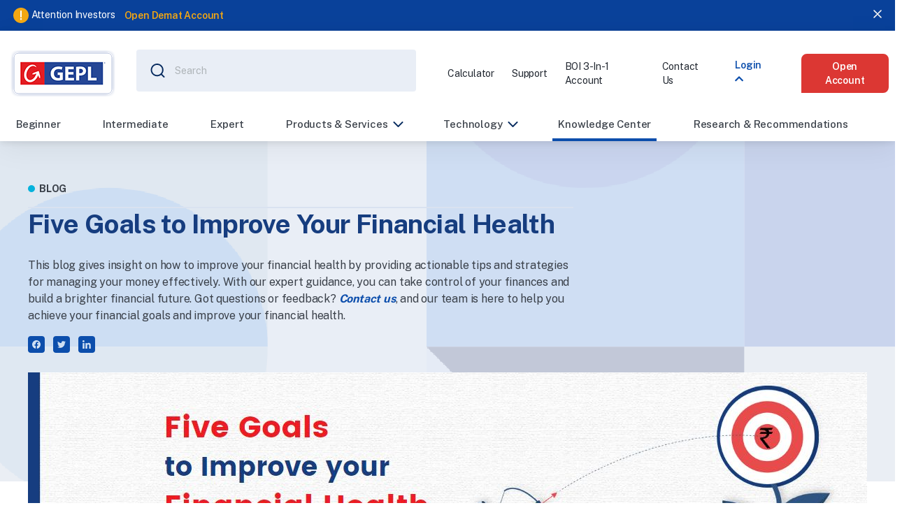

--- FILE ---
content_type: text/html; charset=UTF-8
request_url: https://geplcapital.com/knowledge-centers/blog-article/five-goals-to-improve-your-financial-health
body_size: 29096
content:
<!DOCTYPE html>
<html lang="en">
<head>
	<meta charset="UTF-8">
	<meta name="viewport" content="width=device-width, initial-scale=1">
	<meta property="og:title" content="Five Goals to Improve Your Financial Health" />
	<meta property="og:site_name" content="GEPL Capital " />
	<meta property="og:url" content="https://geplcapital.com/" />
	<meta property="og:description" content="India’s most trusted full-service broker and online share broker offering tech-enabled market research and a wide array of financial products and services." />
	<meta property="og:type" content="website">
	<meta property="og:image" content="https://geplcapital.com/images/favicon-32x32.png" />
	<meta property="og:image:alt" content="GEPL Capital logo and tagline"> 
	<meta name="google-site-verification" content="N0JWhNwFEazbasAow_kvLjq-UXYzMEo03fzQxVamGtY" />
	
	<title>Five Goals to Improve Your Financial Health</title>
	<link rel="preconnect" href="https://fonts.gstatic.com">
	<link href="https://fonts.googleapis.com/css2?family=Public+Sans:wght@400;500;600;700&display=swap" rel="stylesheet">
		<link rel="canonical" href="http://geplcapital.com/knowledge-centers/blog-article/five-goals-to-improve-your-financial-health">
	<meta name="title" content="Five Goals to Improve Your Financial Health">
<meta name="keyword" content="financial health, financial health of a company, employee financial health, financial health assessment tool, financial condition, financial situation">
<meta name="description" content="Here is an opportunity to learn how to create a budget, reduce debt, invest wisely, and achieve your financial goals. Grab it now">
	<script src="https://geplcapital.com/js/jquery-3.2.1.min.js"></script>
	<link rel="icon" href="https://geplcapital.com/images/favicon-32x32.png" type="images/x-icon">
<link rel="icon" href="https://geplcapital.com/images/favicon-32x32.png" type="images/png" sizes="32x32">
<link rel="stylesheet" href="https://pro.fontawesome.com/releases/v5.10.0/css/all.css" integrity="sha384-AYmEC3Yw5cVb3ZcuHtOA93w35dYTsvhLPVnYs9eStHfGJvOvKxVfELGroGkvsg+p" crossorigin="anonymous" media="none" onload="if(media!=='all')media='all'"/>

<link rel="stylesheet" href="https://geplcapital.com/css/bootstrap.css" />
<link rel="stylesheet" href="https://geplcapital.com/css/owl.carousel.min.css" media="none" onload="if(media!=='all')media='all'"/> 
<link rel="stylesheet" href="https://geplcapital.com/css/animate.min.css" media="none" onload="if(media!=='all')media='all'"/>		
<!-- <link rel="stylesheet" href="assets/css/slick.css" />-->
<link rel="stylesheet" href="https://geplcapital.com/css/jquery.fancybox.min.css" media="none" onload="if(media!=='all')media='all'"/> 	
<link rel="stylesheet" href="https://geplcapital.com/css/main.css" />
<link rel="stylesheet" href="https://geplcapital.com/css/responsive.css" />
<link rel="stylesheet" href="https://geplcapital.com/css/jquery-ui-slider-pips.css" media="none" onload="if(media!=='all')media='all'"/>
<!-- <link rel="stylesheet" href="https://geplcapital.com/css/dropzone.css" /> -->
<link rel="stylesheet" href="https://geplcapital.com/css/fancybox.css" media="none" onload="if(media!=='all')media='all'"/>		
	
	
	
	<script src="https://secure.trust-provider.com/trustlogo/javascript/trustlogo.js"></script>
	
	<!-- GetResponse Analytics -->
	<script type="text/javascript">
		// (function(m, o, n, t, e, r, _){
		// 	m['__GetResponseAnalyticsObject'] = e;m[e] = m[e] || function() {(m[e].q = m[e].q || []).push(arguments)};
		// 	r = o.createElement(n);_ = o.getElementsByTagName(n)[0];r.async = 1;r.src = t;r.setAttribute('crossorigin', 'use-credentials');_.parentNode .insertBefore(r, _);
		// })(window, document, 'script', 'https://ga.getresponse.com/script/cbcfd46a-6270-46f7-89eb-795ef19bddc0/ga.js', 'GrTracking');
	</script>
	<script>
	!function(){var i="analytics",analytics=window[i]=window[i]||[];if(!analytics.initialize)if(analytics.invoked)window.console&&console.error&&console.error("Segment snippet included twice.");else{analytics.invoked=!0;analytics.methods=["trackSubmit","trackClick","trackLink","trackForm","pageview","identify","reset","group","track","ready","alias","debug","page","screen","once","off","on","addSourceMiddleware","addIntegrationMiddleware","setAnonymousId","addDestinationMiddleware","register"];analytics.factory=function(e){return function(){if(window[i].initialized)return window[i][e].apply(window[i],arguments);var n=Array.prototype.slice.call(arguments);if(["track","screen","alias","group","page","identify"].indexOf(e)>-1){var c=document.querySelector("link[rel='canonical']");n.push({__t:"bpc",c:c&&c.getAttribute("href")||void 0,p:location.pathname,u:location.href,s:location.search,t:document.title,r:document.referrer})}n.unshift(e);analytics.push(n);return analytics}};for(var n=0;n<analytics.methods.length;n++){var key=analytics.methods[n];analytics[key]=analytics.factory(key)}analytics.load=function(key,n){var t=document.createElement("script");t.type="text/javascript";t.async=!0;t.setAttribute("data-global-segment-analytics-key",i);t.src="https://cdn.segment.com/analytics.js/v1/" + key + "/analytics.min.js";var r=document.getElementsByTagName("script")[0];r.parentNode.insertBefore(t,r);analytics._loadOptions=n};analytics._writeKey="PQdDJKO47D4Hi5Tuo6jVK8DRbDHgBm6d";;analytics.SNIPPET_VERSION="5.2.0";
	analytics.load("PQdDJKO47D4Hi5Tuo6jVK8DRbDHgBm6d");
	analytics.page();
	}}();
	</script>	
	<script type="application/ld+json">
		{ "@context" : "http://schema.org",
		"@type" : "Organization",
		"legalName" : "GEPL Capital",
		"url" : "https://geplcapital.com",
		"contactPoint" : [{
			"@type" : "ContactPoint",
			"telephone" : "+91 22 66182400",
			"contactType" : "Financial Services"
		}],
		"logo" : "https://www.geplcapital.com/images/logo.webp",
		"sameAs" : [ "https://www.facebook.com/geplcapital",
			"https://twitter.com/geplcapitalofficial/",
			"https://linkedin.com/company/geplcapital/"]
		}
		<ul itemscope itemtype="http://www.schema.org/SiteNavigationElement">
			<li itemprop="name"><a itemprop="url" href="https://ipo.geplcapital.com/">IPO Investment</a></li>
			<li itemprop="name"><a itemprop="url" href="https://ekyc2.geplcapital.com/">Open DEMAT</a></li>
			<li itemprop="name"><a itemprop="url" href="https://geplcapital.com/products-services/what-is-equity-trading">Stock Trading</a></li>
			<li itemprop="name"><a itemprop="url" href="https://geplcapital.com/products-services/mutual-funds-investment">Mutual Funds Investment</a></li>
			<li itemprop="name"><a itemprop="url" href="https://geplcapital.com/products-services/best-nri-investment-options">NRI Investment</a></li>
			<li itemprop="name"><a itemprop="url" href="https://geplcapital.com/products-services/global-investing">Global Investing</a></li>
			<li itemprop="name"><a itemprop="url" href="https://geplcapital.com/locate-us">Our Network</a></li>
		</ul>
	</script>
</head>
<body>
	<div id="request-callback-modal" class="modal-form-content" style="display:none;">
  <div class="modal-content-wrapper request-callback-wrapper">
    <h3 class="title-3 bold title-dark mb24 title">
      Request a call back
      <!-- <a href="#/" class="close-modal"><img src="assets/images/close-dark.svg" alt="Close"></a> -->
    </h3>
    <div id="divid">
      <form id="request_callback_form">
        <div class="form-group">
          <label for="" class="gepl-label">First Name</label>
          <input type="text" class="gepl-input" placeholder="Enter first name" name="first_name" id="first_name_id">

          <span class="text-danger first_name_err"></span>
        </div>
        <div class="form-group">
          <label for="" class="gepl-label">Last Name</label>
          <input type="text" class="gepl-input" placeholder="Enter last name" name="last_name" id="last_name_id">

          <span class="text-danger last_name_err"></span>
        </div>
        <div class="form-group">
          <label for="" class="gepl-label">Email</label>
          <input type="email" class="gepl-input" placeholder="Enter email id" name="email" id="email_id">

          <span class="text-danger email_err"></span>

        </div>
        <div class="form-group">
          <label for="" class="gepl-label">Mobile</label>
          <input type="text" class="gepl-input" placeholder="Enter your mobile number" name="mobile_no" id="mobile_no_id" maxlength="10" oninput="if(this.value.length > this.maxLength) this.value=this.value.slice(0,this.maxLength)" onkeypress="preventEKey()">

          <span class="text-danger mobile_no_err"></span>

        </div>
        <div class="form-group">
          <label for="" class="gepl-label">State</label>
          <select name="state" id="callback_state_id" class="gepl-input" onchange="get_cities(this.value)">
            <option value=""> Select State</option>
                            <option value="1">Andaman And Nicobar Islands</option>
                            <option value="2">Andhra Pradesh</option>
                            <option value="3">Arunachal Pradesh</option>
                            <option value="4">Assam</option>
                            <option value="5">Bihar</option>
                            <option value="6">Chandigarh</option>
                            <option value="7">Chhattisgarh</option>
                            <option value="8">Dadra And Nagar Haveli</option>
                            <option value="9">Daman And Diu</option>
                            <option value="10">Delhi</option>
                            <option value="11">Goa</option>
                            <option value="12">Gujarat</option>
                            <option value="13">Haryana</option>
                            <option value="14">Himachal Pradesh</option>
                            <option value="15">Jammu And Kashmir</option>
                            <option value="16">Jharkhand</option>
                            <option value="17">Karnataka</option>
                            <option value="19">Kerala</option>
                            <option value="20">Lakshadweep</option>
                            <option value="21">Madhya Pradesh</option>
                            <option value="22">Maharashtra</option>
                            <option value="23">Manipur</option>
                            <option value="24">Meghalaya</option>
                            <option value="25">Mizoram</option>
                            <option value="26">Nagaland</option>
                            <option value="29">Odisha</option>
                            <option value="31">Pondicherry</option>
                            <option value="32">Punjab</option>
                            <option value="33">Rajasthan</option>
                            <option value="34">Sikkim</option>
                            <option value="35">Tamil Nadu</option>
                            <option value="36">Telangana</option>
                            <option value="37">Tripura</option>
                            <option value="38">Uttar Pradesh</option>
                            <option value="39">Uttarakhand</option>
                            <option value="41">West Bengal</option>
                        </select>

          <span class="text-danger state_err"></span>

        </div>
        <div class="form-group">
          <label for="" class="gepl-label">City</label>
          <select name="city" id="callback_city_id" class="gepl-input">
          </select>

          <span class="text-danger city_err"></span>

        </div>
        <div class="form-group">
          <label for="" class="gepl-label">Message</label>
          <textarea class="gepl-input" placeholder="Enter message" name="message" id="message_id"></textarea>
          <span class="text-danger message_err"></span>

        </div>
        <div class="form-group">
          <div class="g-recaptcha" id="feedback-recaptcha"></div>
                        
                        <span class="text-danger g-recaptcha-response_err"></span>
                      </div>
        <button type="submit" class="btn-gepl btn-large btn-gepl-primary w100 save-data">Request a call back</button>

      </form>
    </div>
    <div class="info-message-wrapper">
      <img src="https://geplcapital.com/images/info-msg-icon.svg" alt="info-msg-icon" class="info-icon">
      <div class="info-message-content txts">
        <p>We will reach you in next 24 hours.</p>
      </div>
    </div>
  </div>
</div>
<!-- Request a call back Modal -->


<script>
  let  feedbackRecaptchaWidget; 
$(document).ready(function(){
  // var siteKey = "6LdkreQZAAAAAFxw0tsfV8VAbl58MnWv22OwIDC3"; 
  // if(typeof grecaptcha != undefined){
  //   grecaptcha.ready(function(){
  //     feedbackRecaptchaWidget=grecaptcha.render('feedback-recaptcha',{
  //       'sitekey': siteKey
  //     })

  //   })
  // }else{
  //   console.error("Google reCAPTCHA API is not loaded.");
  // }
})

function preventEKey(e){
	if(['e','E','+','-'].includes(window.event.key)){
		$(".mobile_no_err").text('only the number is allowed');
		return false;
	}
} 
const validateEmail = (email) => {
	return email.match(
		/^(([^<>()[\]\\.,;:\s@\"]+(\.[^<>()[\]\\.,;:\s@\"]+)*)|(\".+\"))@((\[[0-9]{1,3}\.[0-9]{1,3}\.[0-9]{1,3}\.[0-9]{1,3}\])|(([a-zA-Z\-0-9]+\.)+[a-zA-Z]{2,}))$/
	);
};

$('#message_id').on("keyup",function(){     
     let data= /^[a-zA-Z0-9\s.,-]*$/;
     let input = this.value;
     if(!data.test(input)){     
       $(".message_err").text('Invalid characters! Only letters, numbers, spaces, periods, commas, and dashes are allowed.')
      } else if(input.length >=200){
        $(".message_err").text('There is a 200 character limit.')
      } 
      else if(input==""){         
        $(".message_err").text('Message is required')
        
      }else{
        $(".message_err").text('')
      }
   });

    $(".save-data").click(function(event){
		event.preventDefault();
		$(".first_name_err").text('')
		$(".last_name_err").text('')
		$(".mobile_no_err").text('')
		$(".email_err").text('')
		$(".message_err").text('')
		$('.text-danger').empty();

		const   getresponse= grecaptcha.getResponse(feedbackRecaptchaWidget)
        if($("#first_name_id").val() === ""){
          $(".first_name_err").text('First name is required')
          return false
        }
      
     
        if($("#last_name_id").val() === ""){
          $(".last_name_err").text('Last name is required')
          return false
        }
    
     
        if($("#mobile_no_id").val() === ""){
          $(".mobile_no_err").text('Mobile no is required')
          return false
        }
      
        if($("#email_id").val() === ""){
          $(".email_err").text('Email address is required')
          return false
        }
        if(!validateEmail($("#email_id").val())){
          $(".email_err").text('Please enter valid email address') 
          return false          
        } 
    
        if($("#callback_state_id").val() === ""){
          $(".state_err").text('Please select state')
          return false
        }
     
   
        if($("#callback_city_id").val() === "" || $('#callback_city_id').val() === null){
          $(".city_err").text('Please select city')
          return false
        }
     

        if($("#message_id").val() === ""){
          $(".message_err").text('Message is required')
          return false
        }
        if(getresponse === ""){
          $(".g-recaptcha-response_err").text('Please ensure that you are a human!');
          return false;
        }
		var form = $('#request_callback_form')[0];
		var data = new FormData(form);
		var token = "xi5oMrHujBJp73dhb61YfDipn1AvVddJIadquytJ";
    grecaptcha.reset(feedbackRecaptchaWidget)
        $.ajax({
          url: "https://geplcapital.com/contact-us",
          type:"POST",
          enctype: 'multipart/form-data',
          headers: {'X-CSRF-TOKEN': token},
          data : data,
          cache: false,
          contentType: false,
          processData: false,
          dataType:'JSON',
			complete:()=>{
        
			},
          success:function(response){
            toastr.success("Thank you! We'll contact you soon"); 
                setTimeout(function () {
                  location.reload()
                      }, 4000);
          },
          error:function(resobj){

          if (resobj.status == 422) { // when status code is 422, it's a validation     issue  

            $.each(resobj.responseJSON.errors, function (key, value) {
              console.log(key)
                $('.'+key+'_err').text(value);

            });
          }
        }
       });
      });

function get_cities(stateId) {
  if(stateId !== "" && stateId !== null){
      $(".state_err").text('')
    }
    console.log(stateId,'stta')
    // var callback_state_id = $("#state").val();
    $.ajax({
        url: "https://geplcapital.com/city",
        method: 'POST',
        data:{
          "_token": "xi5oMrHujBJp73dhb61YfDipn1AvVddJIadquytJ",
          state_id:stateId,
        },
        success: function(res){
          console.log(res,'ress')
          if(res['status']=="success"){
            if(res['option'] != ""){
              $("#callback_city_id").html("<option value=''>Select City</option>"+res['option']);
            }else{
              $("#callback_city_id").html("<option value=''>No city found</option>");
            }
          }else{  
            $("#callback_city_id").html("<option value=''>Select</option>");
          }
        }
    });
}

$('.carousel__button').click(function(){

  alert('hii');
  $("#divid").load(" #divid");
})

//focus out events
      $("#first_name_id").focusout(function(){
        if($(this).val() === ""){
          $(".first_name_err").text('First name is required')
        }
      })
      $("#last_name_id").focusout(function(){
        if($(this).val() === ""){
          $(".last_name_err").text('Last name is required')
        }
      })
      $("#mobile_no_id").focusout(function(){
        if($(this).val() === ""){
          $(".mobile_no_err").text('Mobile no is required')
        }
      })
      $("#email_id").focusout(function(){
        if($(this).val() === ""){
          $(".email_err").text('Email address is required')
        }
      })
      $("#callback_state_id").focusout(function(){
        if($(this).val() === ""){
          $(".state_err").text('Please select state')
        }
      })
      $("#callback_city_id").focusout(function(){
        if($(this).val() === "" || $(this).val() === null){
          $(".city_err").text('Please select city')
        }
      })
      $("#message_id").focusout(function(){
        if($(this).val() === ""){
          $(".message_err").text('Message is required')
        }
      })
      

      //focus in
      $("#first_name_id").keyup(function(){
        if($(this).val() !== ""){
          $(".first_name_err").text('')
        }
      })
      $("#last_name_id").keyup(function(){
        if($(this).val() !== ""){
          $(".last_name_err").text('')
        }
      })
      $("#mobile_no_id").keyup(function(){
        if($(this).val() !== ""){
          $(".mobile_no_err").text('')
        }
      })
      $("#email_id").keyup(function(){
        if($(this).val() !== ""){
          $(".email_err").text('')
        }
      })
      $("#callback_city_id").change(function(){
        if($(this).val() !== "" && $(this).val() !== null){
          $(".city_err").text('')
        }
      })
      // $("#message_id").keyup(function(){
      //   if($(this).val() !== ""){
      //     $(".message_err").text('')
      //   }
      // })
</script>
<div id="raise-ticket-modal" class="modal-form-content" style="display:none;">
  <div class="modal-content-wrapper raise-ticket-wrapper">
    <h3 class="title-3 bold title-dark mb24">
      Raise a ticket
	 
    </h3>
    <form id="raise_ticket_form" class="dropzone needsclick dz-clickable">
      <div class="form-group">
		
        <label for="" class="gepl-label">Client name</label>
        <input type="text" class="gepl-input" placeholder="Enter client name" name="client_id" id="raise_client_id">
        <span class="text-danger client_id_err"></span>
      </div>
      <div class="form-group">
        <label for="" class="gepl-label">Email</label>
        <input type="email" class="gepl-input" placeholder="Enter email id" name="raise_email" id="raise_email_id">
        <span class="text-danger raise_email_err"></span>
      </div>
      <div class="form-group">
        <label for="" class="gepl-label">Subject</label>
        <input type="text" class="gepl-input" placeholder="Enter subject" name="raise_subject" id="raise_subject_id">
        <span class="text-danger raise_subject_err"></span>
      </div>
      <div class="form-group">
        <label for="" class="gepl-label">Describe the issue</label>
        <textarea class="gepl-input" placeholder="Describe the issue" name="raise_issue" id="raise_issue_id"></textarea>
        <span class="text-danger raise_issue_err"></span>
      </div>
      <div class="form-group">
        <div class="dz-message needsclick">
          <img src="https://geplcapital.com/images/dropzone-icon.svg" alt="dropzone-icon" class="dz-icon">
          <input type="file" name="raise_file">
          <p class="txtm semibold title-dark mb16">Upload</p>
          <p class="txts">or drop files to upload <br>(DOC,DOCX,PDF,RTF,PNG,JPG Max file size: 3MB)</p>
        </div>
        <span class="text-danger raise_file_err"></span>
      </div>
      <div class="form-group">
		<div class="g-recaptcha" id="raiseticket-recaptcha"></div>
        
        <span class="text-danger g-recaptcha-response_err"></span>
      </div>
      <button class="btn-gepl btn-large btn-gepl-primary w100 raise_save">Create ticket</button>
    </form>

  </div>
</div>
<!-- <script src="https://geplcapital.com/js/jquery-3.2.1.min.js"></script> -->
<script>
 let  raiseticketRecaptchaWidget;   
  $(document).ready(function(){
//     var siteKey = "6LdkreQZAAAAAFxw0tsfV8VAbl58MnWv22OwIDC3"; 
   
    
//   if(typeof grecaptcha != undefined){
//     grecaptcha.ready(function(){
//       raiseticketRecaptchaWidget=grecaptcha.render('raiseticket-recaptcha',{
//         'sitekey': siteKey
//       })

//     })
//   }else{
//     console.error("Google reCAPTCHA API is not loaded.");
//   }
})

// var validateEmail = (email) => {
//         return email.match(
//             /^(([^<>()[\]\\.,;:\s@\"]+(\.[^<>()[\]\\.,;:\s@\"]+)*)|(\".+\"))@((\[[0-9]{1,3}\.[0-9]{1,3}\.[0-9]{1,3}\.[0-9]{1,3}\])|(([a-zA-Z\-0-9]+\.)+[a-zA-Z]{2,}))$/
//         );
//     };

$('#raise_issue_id').on("keyup",function(){     
     let data= /^[a-zA-Z0-9\s.,-]*$/;
     let input = this.value;
     if(!data.test(input)){     
       $(".raise_issue_err").text('Invalid characters! Only letters, numbers, spaces, periods, commas, and dashes are allowed.')
      } else if(input.length >=200){
        $(".raise_issue_err").text('There is a 200 character limit.')
      } 
      else if(input==""){         
        $(".raise_issue_err").text('Please enter your issue')
        
      }else{
        $(".raise_issue_err").text('')
      }
   });


$(".raise_save").click(function(event){
	event.preventDefault();
	$(".client_id_err").text('');
	$(".raise_email_err").text('');
	$(".raise_subject_err").text('');
	$(".raise_issue_err").text('');
	var token = "xi5oMrHujBJp73dhb61YfDipn1AvVddJIadquytJ";    
	$('.text-danger').empty();
		
	if($("#raise_client_id").val() === ""){
		$(".client_id_err").text('Please enter your client name') 
		return false        
	}

	if($("#raise_email_id").val() === ""){
		$(".raise_email_err").text('Please enter your email address') 
		return false          
	}   
	if(!validateEmail($("#raise_email_id").val())){
		$(".raise_email_err").text('Please enter valid email address') 
		return false          
	}   
	
	if($("#raise_subject_id").val() === ""){
		$(".raise_subject_err").text('Please enter your subject')
		return false         
	}  

	if($("#raise_issue_id").val() === ""){
		$(".raise_issue_err").text('Please enter your issue')
		return false           
	}
	if(token.length == 0){
		$(".g-recaptcha-response_err").text('The given data was invalid.')
		return false           
	}

	var form = $('#raise_ticket_form')[0];
	var data = new FormData(form);
	grecaptcha.reset(raiseticketRecaptchaWidget)
	$.ajax({
		url: "https://geplcapital.com/raise-a-ticket",
		type: "POST",
		headers: {'X-CSRF-TOKEN': token},
		data : data,
		cache: false,
		contentType: false,
		processData: false,
		dataType:'JSON',
		complete: function(){
			
		},
		success: function(result){		
			if(result.status==true){ 
				toastr.success("Ticket raised successfully"); 
				setTimeout(function () {
					window.location.href="https://geplcapital.com" ;
				}, 4000);
			}
		},
		error:function(resobj){
			if (resobj.status == 422) {
				$.each(resobj.responseJSON.errors, function (key, value) {
					$('.'+key+'_err').text(value);
				});
			}
		}
	});
});

//focus out events
$("#raise_client_id").focusout(function(){
	if($(this).val() === ""){
		$(".client_id_err").text('Please enter your name')
	}
})
$("#raise_email_id").focusout(function(){
	if($(this).val() === ""){
		$(".raise_email_err").text('Please enter your email address')
	}
})
$("#raise_subject_id").focusout(function(){
	if($(this).val() === ""){
		$(".raise_subject_err").text('Please enter your subject')
	}
})
$("#raise_issue_id").focusout(function(){
	if($(this).val() === ""){
		$(".raise_issue_err").text('Please enter your issue')
	}
})


//focus in
$("#raise_client_id").keyup(function(){
	if($(this).val() !== ""){
		$(".client_id_err").text('')
	}
})
$("#raise_email_id").keyup(function(){
	if($(this).val() !== ""){
		$(".raise_email_err").text('')
	}
})
$("#raise_subject_id").keyup(function(){
	if($(this).val() !== ""){
		$(".raise_subject_err").text('')
	}
})
// $("#raise_issue_id").keyup(function(){
// 	if($(this).val() !== ""){
// 		$(".raise_issue_err").text('')
// 	}
// })
</script><div id="questionnaire-modal" class="modal-form-content" style="display:none;">
          <div class="modal-content-wrapper request-callback-wrapper">
            <h3 class="title-3 bold title-dark mb24">
              Investor Risk Profile Questionnaire
            </h3>
            <form id="questionnaire_form">
              <input type="hidden" name="_token" value="xi5oMrHujBJp73dhb61YfDipn1AvVddJIadquytJ"> 
              <div class="question-section-1">
                <div class="txtm mb24">Filling this questionnaire accurately will help us understand your risk tolerance with finance as well as time horizon in investing. This will further help us arrive at an appropriate investment strategy that will meet your financial and lifestyle objectives. The numbers in brackets are points for your answers. Add up the points given against your answer to arrive at a final score. </div>
                <!-- Question single -->
                <div class="question-wrapper">
                  <h4 class="txtm semibold">What is your current age?</h4>
                </div>
                <div class="answer-wrapper">
                  <div>
                    <label class="container-radio">Less than 30 years
                      <input type="radio" name="age" value="age1">
                      <span class="checkmark"></span>
                    </label>
                  </div>
                  <div>
                    <label class="container-radio">30 -45 years
                      <input type="radio" name="age" value="age2">
                      <span class="checkmark"></span>
                    </label>
                  </div>
                  <div>
                    <label class="container-radio">45 - 65 years
                      <input type="radio" name="age" value="age3">
                      <span class="checkmark"></span>
                    </label>
                  </div>
                  <div>
                    <label class="container-radio">Beyond 65 years
                      <input type="radio" name="age" value="age4">
                      <span class="checkmark"></span>
                    </label>
                  </div>
                </div>
                <span class="text-danger age_err"></span>
                <!-- Question single -->
                <!-- Question single -->
                <div class="question-wrapper">
                  <h4 class="txtm semibold">Which of the following best describes your current stage of life?</h4>
                </div>
                <div class="answer-wrapper">
                  <div>
                    <label class="container-radio">Single with few financial burdens. Ready to accumulate wealth for future short term and long-term goals.
                      <input type="radio" name="goal" value="goal1">
                      <span class="checkmark"></span>
                    </label>
                  </div>
                  <div>
                    <label class="container-radio">Married with no children. Preparing for the future by establishing a home. Expecting to have or already have a high purchase rate of household and consumer items.
                      <input type="radio" name="goal" value="goal2">
                      <span class="checkmark"></span>
                    </label>
                  </div>
                  <div>
                    <label class="container-radio">Married with young child/ children. You have EMIs and childcare costs and maintain only small cash balances.
                      <input type="radio" name="goal" value="goal3">
                      <span class="checkmark"></span>
                    </label>
                  </div>
                  <div>
                    <label class="container-radio">Married and working for many years. You are ready to start thinking about retirement.
                      <input type="radio" name="goal" value="goal4">
                      <span class="checkmark"></span>
                    </label>
                  </div>
                  <div>
                    <label class="container-radio">Preparing for retirement. You own your home and have few financial burdens; you want to ensure you can afford a comfortable retirement.
                      <input type="radio" name="goal" value="goal5">
                      <span class="checkmark"></span>
                    </label>
                  </div>
                  <div>
                    <label class="container-radio">Retired. You rely on existing funds and investments to maintain your lifestyle in retirement.
                      <input type="radio" name="goal" value="goal6">
                      <span class="checkmark"></span>
                    </label>
                  </div>
                </div>
                <span class="text-danger goal_err"></span>
                <!-- Question single -->
                <button type="button" class="btn-gepl btn-large btn-gepl-primary w100 mt24 question-next-1">Next</button>
              </div>
              <div class="question-section-2">
                <!-- Question single -->
                <div class="question-wrapper">
                  <h4 class="txtm semibold">How familiar are you with investment matters?</h4>
                </div>
                <div class="answer-wrapper">
                  <div>
                    <label class="container-radio">Not familiar at all with investments and feel uncomfortable with the complexity
                      <input type="radio" name="investment_matter" value="investment_matter1">
                      <span class="checkmark"></span>
                    </label>
                  </div>
                  <div>
                    <label class="container-radio"> Not very familiar
                      <input type="radio" name="investment_matter" value="investment_matter2">
                      <span class="checkmark"></span>
                    </label>
                  </div>
                  <div>
                    <label class="container-radio">Somewhat familiar. I don't fully understand investments, including the share market
                      <input type="radio" name="investment_matter" value="investment_matter3">
                      <span class="checkmark"></span>
                    </label>
                  </div>
                  <div>
                    <label class="container-radio">Quite familiar. I understand the various factors which influence investment performance
                      <input type="radio" name="investment_matter" value="investment_matter4">
                      <span class="checkmark"></span>
                    </label>
                  </div>
                  <div>
                    <label class="container-radio">Very familiar. I use research and other investment information to make investment decisions
                      <input type="radio" name="investment_matter" value="investment_matter5">
                      <span class="checkmark"></span>
                    </label>
                  </div>
                </div>
                 <span class="text-danger investment_matter_err"></span>
                <!-- Question single -->
                <!-- Question single -->
                <div class="question-wrapper">
                  <h4 class="txtm semibold">How many years of experience do you have in investing and managing investments? </h4>
                </div>
                <div class="answer-wrapper">
                  <div>
                    <label class="container-radio">No experience
                      <input type="radio" name="experince" value="experince1">
                      <span class="checkmark"></span>
                    </label>
                  </div>
                  <div>
                    <label class="container-radio">Less than 3 years
                      <input type="radio" name="experince" value="experince2">
                      <span class="checkmark"></span>
                    </label>
                  </div>
                  <div>
                    <label class="container-radio">3 to 5 years
                      <input type="radio" name="experince" value="experince3">
                      <span class="checkmark"></span>
                    </label>
                  </div>
                  <div>
                    <label class="container-radio">5 to 10 years
                      <input type="radio" name="experince" value="experince4">
                      <span class="checkmark"></span>
                    </label>
                  </div>
                  <div>
                    <label class="container-radio">More than 10 years
                      <input type="radio" name="experince" value="experince5">
                      <span class="checkmark"></span>
                    </label>
                  </div>
                </div>
                <span class="text-danger experince_err"></span>
                <!-- Question single -->
                <button type="button" class="btn-gepl btn-large btn-gepl-primary w100 mt24 question-next-2">Next</button>
              </div>
              <div class="question-section-3">
                <!-- Question single -->
                <div class="question-wrapper">
                  <h4 class="txtm semibold">For how long do you think you can remain invested before having to withdraw?</h4>
                </div>
                <div class="answer-wrapper">
                  <div>
                    <label class="container-radio">Less than 1 year
                      <input type="radio" name="investment_time" value="investment_time1">
                      <span class="checkmark"></span>
                    </label>
                  </div>
                  <div>
                    <label class="container-radio">1- 3 years
                      <input type="radio" name="investment_time" value="investment_time2">
                      <span class="checkmark"></span>
                    </label>
                  </div>
                  <div>
                    <label class="container-radio">3-5 years
                      <input type="radio" name="investment_time" value="investment_time3">
                      <span class="checkmark"></span>
                    </label>
                  </div>
                  <div>
                    <label class="container-radio">5 - 10 years
                      <input type="radio" name="investment_time" value="investment_time4">
                      <span class="checkmark"></span>
                    </label>
                  </div>
                  <div>
                    <label class="container-radio">More than 10 years
                      <input type="radio" name="investment_time" value="investment_time5">
                      <span class="checkmark"></span>
                    </label>
                  </div>
                </div>
                <span class="text-danger investment_time_err"></span>
                <!-- Question single -->
                <!-- Question single -->
                <div class="question-wrapper">
                  <h4 class="txtm semibold">Would you require a portion of income from this investment portfolio to take care of your expenses during the investment horizon indicated by you above?</h4>
                </div>
                <div class="answer-wrapper">
                  <div>
                    <label class="container-radio">Require regular income
                      <input type="radio" name="investment_income" value="investment_income1">
                      <span class="checkmark"></span>
                    </label>
                  </div>
                  <div>
                    <label class="container-radio">Require some income
                      <input type="radio" name="investment_income" value="investment_income2">
                      <span class="checkmark"></span>
                    </label>
                  </div>
                  <div>
                    <label class="container-radio">Do not require any income
                      <input type="radio" name="investment_income" value="investment_income3">
                      <span class="checkmark"></span>
                    </label>
                  </div>
                </div>
                <span class="text-danger investment_income_err"></span>
                <!-- Question single -->
                <button type="button" class="btn-gepl btn-large btn-gepl-primary w100 mt24 question-next-3">Next</button>
              </div>
              <div class="question-section-4">
                <!-- Question single -->
                <div class="question-wrapper">
                  <h4 class="txtm semibold">What is your expected annualised rate of return from your investments over your time horizon? </h4>
                </div>
                <div class="answer-wrapper">
                  <div>
                    <label class="container-radio">Up to 8%
                      <input type="radio" name="investment_horizon" value="investment_horizon1">
                      <span class="checkmark"></span>
                    </label>
                  </div>
                  <div>
                    <label class="container-radio">8-10%
                      <input type="radio" name="investment_horizon" value="investment_horizon2">
                      <span class="checkmark"></span>
                    </label>
                  </div>
                  <div>
                    <label class="container-radio">10-12%
                      <input type="radio" name="investment_horizon" value="investment_horizon3">
                      <span class="checkmark"></span>
                    </label>
                  </div>
                  <div>
                    <label class="container-radio">12-15%
                      <input type="radio" name="investment_horizon" value="investment_horizon4">
                      <span class="checkmark"></span>
                    </label>
                  </div>
                  <div>
                    <label class="container-radio">More than 15%
                      <input type="radio" name="investment_horizon" value="investment_horizon5">
                      <span class="checkmark"></span>
                    </label>
                  </div>
                </div>
                <span class="text-danger investment_horizon_err"></span>
                <!-- Question single -->
                <!-- Question single -->
                <div class="question-wrapper">
                  <h4 class="txtm semibold">What is the maximum loss of the investment portfolio (within 1 year) that you can tolerate?</h4>
                </div>
                <div class="answer-wrapper">
                  <div>
                    <label class="container-radio">I do not like any capital loss
                      <input type="radio" name="investment_loss" value="investment_loss1">
                      <span class="checkmark"></span>
                    </label>
                  </div>
                  <div>
                    <label class="container-radio">up to 5% of my portfolio
                      <input type="radio" name="investment_loss" value="investment_loss2">
                      <span class="checkmark"></span>
                    </label>
                  </div>
                  <div>
                    <label class="container-radio">6% to 10% of my portfolio
                      <input type="radio" name="investment_loss" value="investment_loss3">
                      <span class="checkmark"></span>
                    </label>
                  </div>
                  <div>
                    <label class="container-radio">11% to 20%
                      <input type="radio" name="investment_loss" value="investment_loss4">
                      <span class="checkmark"></span>
                    </label>
                  </div>
                  <div>
                    <label class="container-radio">Over 20%
                      <input type="radio" name="investment_loss" value="investment_loss5">
                      <span class="checkmark"></span>
                    </label>
                  </div>
                </div>
                <span class="text-danger investment_loss_err"></span>
                <!-- Question single -->
                <button type="button" class="btn-gepl btn-large btn-gepl-primary w100 mt24 question-next-4">Next</button>
              </div>
              <div class="question-section-5">
                <!-- Question single -->
                <div class="question-wrapper">
                  <h4 class="txtm semibold">In case of a loss in your investment portfolio beyond your normal tolerance level (as specified by you in above) due to market fluctuations, how would you describe your most likely response?</h4>
                </div>
                <div class="answer-wrapper">
                  <div>
                    <label class="container-radio">You would liquidate (Sell) your investments immediately
                      <input type="radio" name="market_fluctuations" value="market_fluctuations1">
                      <span class="checkmark"></span>
                    </label>
                  </div>
                  <div>
                    <label class="container-radio">You would liquidate partially and wait out in the rest of the portfolio
                      <input type="radio" name="market_fluctuations" value="market_fluctuations2">
                      <span class="checkmark"></span>
                    </label>
                  </div>
                  <div>
                    <label class="container-radio">You would hold on to your investments and ride out short-term volatility in pursuit of your long -term objectives
                      <input type="radio" name="market_fluctuations" value="market_fluctuations3">
                      <span class="checkmark"></span>
                    </label>
                  </div>
                  <div>
                    <label class="container-radio">You would add to your investments at the lower prices
                      <input type="radio" name="market_fluctuations" value="market_fluctuations4">
                      <span class="checkmark"></span>
                    </label>
                  </div>
                </div>
                <span class="text-danger market_fluctuations_err"></span>
                <!-- Question single -->
                <div class="form-group" style="margin-top:24px;">
                  <label for="" class="gepl-label">Name <sup style="color:#f00;">*</sup></label>
                  <input type="text" class="gepl-input" placeholder="Enter name" name="name">
                  <span class="text-danger name_err"></span>
                </div>
                <div class="form-group">
                  <label for="" class="gepl-label">Email ID <sup style="color:#f00;">*</sup></label>
                  <input type="email" class="gepl-input" placeholder="Enter email ID" name="email_id">
                   <span class="text-danger email_id_err"></span>
                </div>
                <div class="form-group">
                  <label for="" class="gepl-label">Mobile number <sup style="color:#f00;">*</sup></label>
                  <input type="text" class="gepl-input" placeholder="Enter mobile number" name="mobile_no">
                   <span class="text-danger mobile_no_err"></span>
                </div>
                <div class="form-group">
                  <div class="g-recaptcha" id="Questionnaire-recaptcha"></div>
                  
                  <span class="text-danger g-recaptcha-response_err"></span>
                </div>
                <div class="info-message-wrapper">  
                  <div class="info-message-content txts response-copy">
                    <label class="container-checkbox">Send me a copy of my responses.
                      <input type="checkbox" name="copy_checkbox" value="1">
                      <span class="checkmark-checkbox"></span>
                    </label>
                  </div>
                </div>
                <button class="btn-gepl btn-large btn-gepl-primary w100 mt24 question-next-5 question_form_last question_form">Submit</button>
              </div>
              <div class="question-section-6">
                  <div class="score-wrapper">
                  <p class="txtl  mb16">Your score is <span class="bold score1">34 points</span>.</p>
                  <p class="txtl  mb16">Your investor risk profile is <span class="bold risk_profile1">Aggressive.</span></p>
                  </div>
              </div>
            </form>
          </div>
        </div>
     

        <script>
           let questionnaireRecaptchaWidget;        
        $(document).ready(function() {
          // var siteKey = "6LdkreQZAAAAAFxw0tsfV8VAbl58MnWv22OwIDC3";
          //   if (typeof grecaptcha != undefined) {
          //       grecaptcha.ready(function() {
          //         questionnaireRecaptchaWidget = grecaptcha.render('Questionnaire-recaptcha', {
          //               'sitekey': siteKey
          //           })

          //       })
          //   } else {
          //       console.error("Google reCAPTCHA API is not loaded.");
          //   }
        })


          // $('#contactForm').on('submit',function(e){
            $(".question_form").click(function(event){
            event.preventDefault();
            $('.text-danger').empty();
                  
            var form = $('#questionnaire_form')[0];
            var data = new FormData(form);
            var token = "xi5oMrHujBJp73dhb61YfDipn1AvVddJIadquytJ";

            grecaptcha.reset(questionnaireRecaptchaWidget)
                
                $.ajax({
                  url: "https://geplcapital.com/take-questionnaire",
                  type:"POST",
                  headers: {'X-CSRF-TOKEN': token},
                  data : data,
                  cache: false,
                  contentType: false,
                  processData: false,
                  dataType:'JSON',
                  success: function(result){
                    $('.score-wrapper').show();
                  if(result.status==true)
                     { 
                        $('.score1').html(result.score+' points')
                        $('.risk_profile1').html(result.risk_profile+'.')
                        $('.question-section-5').hide();
                        $('.question-section-6').show();
                     }
                  },
                  error:function(resobj){
                  if (resobj.status == 422) {
                    $.each(resobj.responseJSON.errors, function (key, value) {
                      console.log(key)
                        $('.'+key+'_err').text(value);

                    });
                  }
                }
              });
            });

            </script>
            <!--     toaster ------------>
          <link rel="stylesheet" href="https://geplcapital.com/css/toaster.css">
          <script src="https://geplcapital.com/js/plugin/toster/toaster.js"></script>
         
          <script>
            // $(".question-next-1").click(function() {
            //   if ($('input[name="age"]:checked').length == 0) { 
            //     toastr.error("<span style='color:#fff;'>Please answer all questions before moving ahead.</span>");
            //     return false; 
            
            //   }else if($('input[name="goal"]:checked').length == 0){
            //     // alert('please select goal');
            //     toastr.error("<span style='color:#fff;'>Please answer all questions before moving ahead.</span>");
            //     return false; 
            //   }else {
            //     $('.question-section-1').hide();
            //     $('.question-section-2').show();
            //   }
            // });

            // $(".question-next-2").click(function() {
            //   if ($('input[name="investment_matter"]:checked').length == 0) {
            //     // alert('please select investment');
            //     toastr.error("<span style='color:#fff;'>Please answer all questions before moving ahead.</span>");
            //     return false; 
            //   }else if($('input[name="experince"]:checked').length == 0){
            //     // alert('please select experince');
            //     toastr.error("<span style='color:#fff;'>Please answer all questions before moving ahead.</span>");
            //     return false; 
            //   }else {
            //     $('.question-section-2').hide();
            //     $('.question-section-3').show();
            //   }
            // });

            // $(".question-next-3").click(function() {
            //   if ($('input[name="investment_time"]:checked').length == 0) {
            //     // alert('please select investment time');
            //     toastr.error("<span style='color:#fff;'>Please answer all questions before moving ahead.</span>");
            //     return false; 
            //   }else if($('input[name="investment_income"]:checked').length == 0){
            //     // alert('please select investment income');
            //     toastr.error("<span style='color:#fff;'>Please answer all questions before moving ahead.</span>");
            //     return false; 
            //   }else {
            //     $('.question-section-3').hide();
            //     $('.question-section-4').show();
            //   }
            // });

            // $(".question-next-4").click(function() {
            //   if ($('input[name="investment_horizon"]:checked').length == 0) {
            //     // alert('please select investment horizon');
            //     toastr.error("<span style='color:#fff;'>Please answer all questions before moving ahead.</span>");
            //     return false; 
            //   }else if($('input[name="investment_loss"]:checked').length == 0){
            //     // alert('please select investment loss');
            //     toastr.error("<span style='color:#fff;'>Please answer all questions before moving ahead.</span>");
            //     return false; 
            //   }else {
            //     $('.question-section-4').hide();
            //     $('.question-section-5').show();
            //   }
            // });

            // $(".question_form_last").click(function() {
            //   if ($('input[name="market_fluctuations"]:checked').length == 0) {
            //     // alert('please select market fluctuations');
            //     toastr.error("<span style='color:#fff;'>Please answer all questions before moving ahead.</span>");
            //     return false; 
            //   }
            // });
            
            $(document).on('click','.questionnaireModal',function(){
              $('.question-section-1').show();
              $('.question-section-2').hide();
              $('.question-section-3').hide();
              $('.question-section-4').hide();
              $('.question-section-5').hide();
              $('.age_err').text('')
              $('.goal_err').text('')
              $('.investment_matter_err').text('')
              $('.experince_err').text('')
              $('.investment_time_err').text('')
              $('.investment_income_err').text('')
              $('.investment_horizon_err').text('')
              $('.investment_loss_err').text('')
              $('.market_fluctuations_err').text('')
              $('input[name="age"]').prop('checked',false)
              $('input[name="goal"]').prop('checked',false)
              $('input[name="investment_matter"]').prop('checked',false)
              $('input[name="experince"]').prop('checked',false)
              $('input[name="investment_time"]').prop('checked',false)
              $('input[name="investment_income"]').prop('checked',false)
              $('input[name="investment_horizon"]').prop('checked',false)
              $('input[name="investment_loss"]').prop('checked',false)
              $('input[name="market_fluctuations"]').prop('checked',false)
              $('.score-wrapper').hide();
            })
            $('input[name="age"]').change(function(){
              $('.age_err').text('')
            })
            $('input[name="goal"]').change(function(){
              $('.goal_err').text('')
            })
            $(".question-next-1").click(function() {
              if ($('input[name="age"]:checked').length == 0 && $('input[name="goal"]:checked').length == 0) { 
                $('.age_err').text('Please select option')
                $('.goal_err').text('Please select option')
                return false; 
            
              }
              else if ($('input[name="age"]:checked').length == 0) { 
                // toastr.error("<span style='color:#fff;'>Please answer all questions before moving ahead.</span>");
                $('.age_err').text('Please select option')
                return false; 
            
              }else if($('input[name="goal"]:checked').length == 0){
                // alert('please select goal');
                // toastr.error("<span style='color:#fff;'>Please answer all questions before moving ahead.</span>");
                $('.goal_err').text('Please select option')
                return false; 
              }else {
                $('.age_err').text('')
                $('.goal_err').text('')
                $('.question-section-1').hide();
                $('.question-section-2').show();
              }
            });


            $('input[name="investment_matter"]').change(function(){
              $('.investment_matter_err').text('')
            })
            $('input[name="experince"]').change(function(){
              $('.experince_err').text('')
            })
            $(".question-next-2").click(function() {
              if ($('input[name="investment_matter"]:checked').length == 0 && $('input[name="experince"]:checked').length == 0) {
                $('.investment_matter_err').text('Please select option')
                $('.experince_err').text('Please select option')
                return false; 
              }
              else if ($('input[name="investment_matter"]:checked').length == 0) {
                // alert('please select investment');
                // toastr.error("<span style='color:#fff;'>Please answer all questions before moving ahead.</span>");
                $('.investment_matter_err').text('Please select option')
                return false; 
              }else if($('input[name="experince"]:checked').length == 0){
                // alert('please select experince');
                // toastr.error("<span style='color:#fff;'>Please answer all questions before moving ahead.</span>");
                $('.experince_err').text('Please select option')
                return false; 
              }else {
                $('.investment_matter_err').text('')
                $('.experince_err').text('')
                $('.question-section-2').hide();
                $('.question-section-3').show();
              }
            });

            $('input[name="investment_time"]').change(function(){
              $('.investment_time_err').text('')
            })
            $('input[name="investment_income"]').change(function(){
              $('.investment_income_err').text('')
            })
            $(".question-next-3").click(function() {
              if ($('input[name="investment_time"]:checked').length == 0 && $('input[name="investment_income"]:checked').length == 0) {
                $('.investment_time_err').text('Please select option')
                $('.investment_income_err').text('Please select option')
                return false; 
              }
              else if ($('input[name="investment_time"]:checked').length == 0) {
                // alert('please select investment time');
                // toastr.error("<span style='color:#fff;'>Please answer all questions before moving ahead.</span>");
                $('.investment_time_err').text('Please select option')
                return false; 
              }else if($('input[name="investment_income"]:checked').length == 0){
                // alert('please select investment income');
                // toastr.error("<span style='color:#fff;'>Please answer all questions before moving ahead.</span>");
                $('.investment_income_err').text('Please select option')
                return false; 
              }else {
                $('.investment_time_err').text('')
                $('.investment_income_err').text('')
                $('.question-section-3').hide();
                $('.question-section-4').show();
              }
            });

            $('input[name="investment_horizon"]').change(function(){
              $('.investment_horizon_err').text('')
            })
            $('input[name="investment_loss"]').change(function(){
              $('.investment_loss_err').text('')
            })
            $(".question-next-4").click(function() {
              if ($('input[name="investment_horizon"]:checked').length == 0 && $('input[name="investment_loss"]:checked').length == 0) {
                $('.investment_horizon_err').text('Please select option')
                $('.investment_loss_err').text('Please select option')
                return false; 
              }
              else if ($('input[name="investment_horizon"]:checked').length == 0) {
                // alert('please select investment horizon');
                // toastr.error("<span style='color:#fff;'>Please answer all questions before moving ahead.</span>");
                $('.investment_horizon_err').text('Please select option')
                return false; 
              }else if($('input[name="investment_loss"]:checked').length == 0){
                // alert('please select investment loss');
                // toastr.error("<span style='color:#fff;'>Please answer all questions before moving ahead.</span>");
                $('.investment_loss_err').text('Please select option')
                return false; 
              }else {
                $('.investment_horizon_err').text('')
                $('.investment_loss_err').text('')
                $('.question-section-4').hide();
                $('.question-section-5').show();
                $('input[name="name"]').val('');
                $('input[name="email_id"]').val('');
                $('input[name="mobile_no"]').val('');
              }
            });

            $('input[name="market_fluctuations"]').change(function(){
              $('.market_fluctuations_err').text('')
            })
            // $(".question_form_last").click(function() {
            //   if ($('input[name="market_fluctuations"]:checked').length == 0) {
            //     // alert('please select market fluctuations');
            //     // toastr.error("<span style='color:#fff;'>Please answer all questions before moving ahead.</span>");
            //     $('.market_fluctuations_err').text('Please select option')
            //     return false; 
            //   }
            //   else{
            //     $('.market_fluctuations_err').text('')
            //   }
            // });
           
        </script>
<header class="gepl-nav-container">
  <div class="announcements-container">
    <div class="container">
      <div class="row">
        <div class="col-12">
          <div class="announcements-content">
           <p class="txts announcement-text"><p class=""><span style="font-family: " inter="" ui";="" letter-spacing:="" -0.2px;"=""> </span><img src="[data-uri]" style="font-family: "Inter UI"; letter-spacing: -0.2px;"> <a href="https://docs.google.com/document/d/1cQ2u8erese5_Sw6rmgreM6n3w-Y_UyDsFzaYGutoPNU/edit?tab=t.0#heading=h.3f3rnlujdfie">Attention Investors </a><br></p></p>
			
            <a href="https://signup.geplcapital.com/?source=website_open_an_account&brokerage_category=customized" class="txts cta-announcements" title="Open Demat Account">Open Demat Account</a>
            <a href="#"  onclick="return false" class="close-announcements"><img src="https://geplcapital.com/images/close.png" alt="close-announcements" width="20"></a>
          </div>
        </div>
      </div>
    </div>
  </div>

  <div class="nav-container">
    <div class="container">
      <div class="row">
        <div class="col-12">
          <div class="top-nav-container">
            <div class="top-logo-search">
              <a href="https://geplcapital.com" class="gepl-logo">
				<img src="https://geplcapital.com/footer/6937f5253e116.1765274917.GEPL-Website-Logo-150px X 60px.png" alt="logo" >
				
			</a>
                  <form action="https://geplcapital.com/search-results" method="POST">
                    <input type="hidden" name="_token" value="xi5oMrHujBJp73dhb61YfDipn1AvVddJIadquytJ">                    <input type="text" class="nav-search txts search-global" name = "search_global_page" placeholder="Search" >
                    <span id="queSearchlisting" class="autosuggest-search"></span>
                  </form>
              <button class="navbar-toggler" type="button" data-toggle="collapse" data-target="#navbargepl" aria-controls="navbargepl" aria-expanded="false" aria-label="Toggle navigation">
                <span class="navbar-toggler-icon"></span>
                <span class="navbar-toggler-icon"></span>
                <span class="navbar-toggler-icon"></span>
              </button>
            </div>
            <div class="top-links">
              <div class="tls-container">
                <a href="https://geplcapital.com/calculator/margin-calculator" class="txts tl-single" title="Calculator">Calculator</a>
              </div>
              <div class="tls-container">
                <a href="https://geplcapital.com/support/account" class="txts tl-single" title="Support">Support</a>
              </div>
              <div class="tls-container">
                <a href="https://geplcapital.com/boi" class="txts tl-single" title="BOI 3-In-1 Account">BOI 3-In-1 Account</a>
              </div>
              <div class="tls-container tls-popup-container">
                <a href="#"  onclick="return false" class="txts tl-single tl-contact" title="">Contact Us</a>
                <div class="tls-popup tls-popup-contact">
					<div class="arrow-up"></div>
						<div class="call-us">
							<p class="txtxs bold">CALL US</p>
							<p class="callus-number bold mb16"><a href="tel:02231019911">022 31019911</a></p>
						</div>
						<a href="https://geplcapital.com/contact-us" class="tls-popup-link" title="Contact Details">Contact Details</a>
						<a href="https://geplcapital.com/locate-us" class="tls-popup-link" title="Locate Branch">Locate Branch</a>
						<a href="https://geplcapital.com/escalation-matrix" class="tls-popup-link" title="Investor Grievance Escalation Matrix">Investor Grievance Escalation Matrix</a>
					<div class="popup-contact-bottom mt16 pt16">
						<a href="about:blank" class="btn-gepl btn-gepl-tertiary-large"  data-fancybox data-src="#raise-ticket-modal">Raise Ticket</a>
						<a href="about:blank" class="btn-gepl btn-gepl-tertiary-large callbackModal"  data-fancybox data-src="#request-callback-modal">Request a Call Back</a>
					</div>
                </div>
              </div>
              <!-- <div class="tls-container tls-popup-container">
                <a href="#"  onclick="return false" class="txts tl-single tl-login" title="Login">Login</a>
                <div class="tls-popup tls-popup-login">
                  <div class="arrow-up"></div>
                                      <a href="https://campaigns.geplcapital.com/investnow" class="tls-popup-link" title="Online Trading">Online Trading</a>
                                      <a href="https://geplcapital.my-portfolio.in/Login.aspx" class="tls-popup-link" title="Online Mutual Funds">Online Mutual Funds</a>
                                      <a href="https://bo.geplcapital.com/ldclientlevel.web/#Login" class="tls-popup-link" title="Back Office (EQ &amp; DP)">Back Office (EQ &amp; DP)</a>
                                      <a href="https://selfcare.geplcapital.com/" class="tls-popup-link" title="Self Care">Self Care</a>
                                  </div>
              </div> -->

			  <!-- desktop view -->
				<div class="d-flex align-items-center" data-role="popup" id="GFGpopup">
					<a href="#" onclick="return false" class="txts   logintext " id="logintext">Login&nbsp;&nbsp;<i class="fas fa-chevron-up"></i></a>
					<div class=" clientlogin">
						<div class="container">
							<div class="row row-cols-lg-3 row-cols-md-2 row-cols-sm-1 row-cols-1">
								<div class="col hoverline ">
									<a href="https://bit.ly/3TfSsef" class="" target="_blank" style="color: #666D78">
										<button class="loginbtn test">Login</button>
									</a>
									<div class="d-flex py-3 px-1  ">
										<div class="ml-2">
											<img src="https://geplcapital.com/images/banners/Icon/online-trading.png" class="iconimg" alt="imag">
										</div>
										<div class="ml-2">
											<h5 class="text-dark fw-bold">Online Trading</h5>
											<p>Seamless online trading .Trade smart,invest confidently!.</p>
										</div>
									</div>

								</div>
								<div class="col hoverline">
									<a href="https://campaigns.geplcapital.com/investinmf" class="" target="_blank" style="color: #666D78">
										<button class="loginbtn test">Login</button>
									</a>
									<div class="d-flex py-3 px-1  ">
										<div class="ml-2">
											<img src="https://geplcapital.com/images/banners/Icon/online-mutual-funds.png" class="iconimg" alt="imag">
										</div>
										<div class="ml-2">
											<h5 class="text-dark fw-bold">Online Mutual Funds</h5>
											<p>Effortless investing in mutual funds for a secure furure!
											</p>
										</div>
									</div>
								</div> 							
								<div class="col hoverline">
									<a href="https://selfcare.geplcapital.com/" class="" target="_blank" style="color: #666D78">
										<button class="loginbtn test">Login</button>
									</a>
									<div class="d-flex py-3 px-1  ">
										<div class="ml-2">
											<img src="https://geplcapital.com/images/banners/Icon/self-care.png" class="iconimg" alt="imag">
										</div>
										<div class="ml-2">
											<h5 class="text-dark fw-bold">Self Care</h5>
											<p>boost your journey self-care tools for monitoring
												investments.
											</p>
										</div>
									</div>

								</div>
								<div class="col hoverline">
									<a href=" https://bo.geplcapital.com/ldclientlevel.web/#Login" target="_blank" style="color: #666D78">
										<button class="loginbtn test">Login</button>
									</a>
									<div class="d-flex py-3 px-1  ">
										<div class="ml-2">
											<img src="https://geplcapital.com/images/banners/Icon/back-office.png" class="iconimg" alt="imag">
										</div>
										<div class="ml-2">
											<h5 class="text-dark fw-bold">Back Office</h5>
											<p>Streamline finances Manage portfolios effortlessly!</p>
										</div>
									</div>
								</div>
								<div class="col hoverline">
									<a href="https://aishwary.geplcapital.com/moneywareportal/portal/ui/login" class="" target="_blank" style="color: #666D78">
										<button class="loginbtn test">Login</button>
									</a>
									<div class="d-flex py-3 px-1  ">
										<div class="ml-2">
											<img src="https://geplcapital.com/images/banners/Icon/wealth-management.png" class="iconimg" alt="imag">
										</div>
										<div class="ml-2">
											<h5 class="text-dark fw-bold">Capital Management Services </h5>
											<p>Maximize and safeguard your capital with expert strategies for smarter growth</p>
										</div>
									</div>
								</div>
								<!--	
								<div class="col hoverline">
									<a href="https://gepl.stockal.com/signup" target="_blank" style="color: #666D78">
										<button class="loginbtn test">Login</button>
									</a>
									<div class="d-flex py-3 px-1  ">
										<div class="ml-2">
											<img src="https://geplcapital.com/images/banners/Icon/global-investing.png" class="iconimg" alt="imag">
										</div>
										<div class="ml-2">
											<h5 class="text-dark fw-bold">Global Investing Login</h5>
											<p>Expand your horizons. Click for golobal investment!</p>
										</div>
									</div>
								</div> -->
							</div>
						</div>
					</div>
					<div class="fade_2">
					</div>

				</div>
				<!-- desktop view end-->
              <div class="tls-container inv-awareness-container">
                
                <a href="https://signup.geplcapital.com/?source=website_open_an_account&brokerage_category=customized" class="btn-gepl btn-medium btn-gepl-primary open-account" title="Open Account">Open Account</a>
                <!-- <a href="https://geplcapital.com/investor-awareness" class="txts tl-single">Investor Awareness</a> -->
              </div>
            </div>
          </div>
          <div class="bottom-nav-container">
            <nav class="navbar navbar-expand-lg navbar-gepl">
              <div class="collapse navbar-collapse" id="navbargepl">
                <div class="nav-search-mobile">
                  <form action="https://geplcapital.com/search-results" method="POST">
                  <input type="hidden" name="_token" value="xi5oMrHujBJp73dhb61YfDipn1AvVddJIadquytJ">                    <input type="text" class="nav-search txts" name = "search_global_page" placeholder="Search">
                    <span id="queSearchlisting" class="autosuggest-search"></span>
                  </form>
                </div>
                <ul class="navbar-nav mr-auto">
                  <li class="nav-item">
                    <a class="nav-link " href="https://geplcapital.com/beginner" title="Beginner">Beginner</a>
                  </li>
                  <li class="nav-item">
                    <a class="nav-link " href="https://geplcapital.com/intermediates" title="Intermediate">Intermediate</a>
                  </li>
                  <li class="nav-item">
                    <a class="nav-link " href="https://geplcapital.com/experts" title="Expert">Expert</a>
                  </li>
                  
                    
                  
                  <li class="nav-item dropdown">
                    <a class="nav-link dropdown-toggle " href="#" id="products" role="button" data-toggle="dropdown" aria-haspopup="true" aria-expanded="false" title="Products & Services">
                      Products & Services
                    </a>
                    <div class="dropdown-menu dropdown-column-2" aria-labelledby="products">
                      <div class="row col-2-row">
						<div class="col-sm-6">							
							<h4 class="txtl title-dark bold mb8 pb8 dropdown-title">Products</h4>							
							            
									<a class="dropdown-item" href="https://geplcapital.com/products-services/mutual-funds-investment" title="Mutual Funds"><span>Mutual Funds</span></a>  
									            
									<a class="dropdown-item" href="https://geplcapital.com/products-services/fixed-income-plan" title="Fixed Income Plan"><span>Fixed Income Plan</span></a>  
									            
									<a class="dropdown-item" href="https://geplcapital.com/products-services/financial-planning" title="Financial Planning"><span>Financial Planning</span></a>  
									            
									<a class="dropdown-item" href="https://geplcapital.com/products-services/demat-account" title="Demat Account"><span>Demat Account</span></a>  
									            
									<a class="dropdown-item" href="https://geplcapital.com/products-services/nse-currency-derivatives" title="Currency"><span>Currency</span></a>  
									            
									<a class="dropdown-item" href="https://geplcapital.com/products-services/irf" title="IRF"><span>IRF</span></a>  
									   
							<a class="dropdown-item" href="https://geplcapital.com/fixed-deposit" title="Company Fixed Deposits"><span>Company Fixed Deposits</span></a>														
							<a class="dropdown-item" href="https://geplcapital.com/mtf" title="MTF Trading"><span>Margin Trading Facility</span></a>	
							<a class="dropdown-item" href="https://geplcapital.com/slbm" title="slbm"><span>SLBM</span></a>													
						</div>
						<div class="col-sm-6">							
							<h4 class="txtl title-dark bold mb8 pb8 dropdown-title">Services</h4>							
							            
                              		<a class="dropdown-item" href="https://geplcapital.com/products-services/what-is-equity-trading" title="Equity Trading"><span>Equity Trading</span></a>  
                               		            
                              		<a class="dropdown-item" href="https://geplcapital.com/products-services/insurance" title="Insurance"><span>Insurance</span></a>  
                               		            
                              		<a class="dropdown-item" href="https://geplcapital.com/products-services/best-nri-investment-options" title="NRI Services"><span>NRI Services</span></a>  
                               		  
                       		<a class="dropdown-item" href="https://geplcapital.com/products-services/upcoming-IPO-2026" title="ipo"><span>IPO</span></a>
							<a class="dropdown-item" href="https://geplcapital.com/products-services/upcoming-nfo-2026" title="nfo"><span>NFO</span></a> 
							
						</div>
                      </div>
                    </div>
                  </li>
                  <li class="nav-item dropdown">
                    <a class="nav-link dropdown-toggle " href="#" id="technology" role="button" data-toggle="dropdown" aria-haspopup="true" aria-expanded="false">
                      Technology
                    </a>
                    <div class="dropdown-menu dropdown-column-2" aria-labelledby="technology">
                      <div class="row col-2-row">
                                                <div class="col-sm-6">
                          <a class="dropdown-item" href="https://geplcapital.com/technologies/desktop-client" title="Pro Markets Desktop Client">
                            <!--<img src="https://geplcapital.com/technology/616fc125cb268.1634713893.pro desktop client.svg" alt="" class="service-thumb">-->
                            <span>Pro Markets Desktop Client</span>
                          </a>
                        </div>
                                                <div class="col-sm-6">
                          <a class="dropdown-item" href="https://geplcapital.com/technologies/mutual-fund-app" title="Mutual Fund App">
                            <!--<img src="https://geplcapital.com/technology/616fc158eea96.1634713944.mutual_fund app.svg" alt="" class="service-thumb">-->
                            <span>Mutual Fund App</span>
                          </a>
                        </div>
                                                <div class="col-sm-6">
                          <a class="dropdown-item" href="https://geplcapital.com/technologies/back-office-app" title="Back Office App">
                            <!--<img src="https://geplcapital.com/technology/616fc18202b59.1634713986.back_office app.svg" alt="" class="service-thumb">-->
                            <span>Back Office App</span>
                          </a>
                        </div>
                                                <div class="col-sm-6">
                          <a class="dropdown-item" href="https://geplcapital.com/technologies/online-web-trading" title="Web Trading Platform">
                            <!--<img src="https://geplcapital.com/technology/616fc1c56e88c.1634714053.online web_trading platform.svg" alt="" class="service-thumb">-->
                            <span>Web Trading Platform</span>
                          </a>
                        </div>
                                                <div class="col-sm-6">
                          <a class="dropdown-item" href="https://geplcapital.com/technologies/mobile-app" title="GEPL PRO Markets Mobile App">
                            <!--<img src="https://geplcapital.com/technology/616fc216cf5e8.1634714134.mobile apps.svg" alt="" class="service-thumb">-->
                            <span>GEPL PRO Markets Mobile App</span>
                          </a>
                        </div>
                                              </div>
                    </div>
                  </li>
                 
                 
                  <!--<li class="nav-item">
                    <a class="nav-link " href="https://geplcapital.com/brokerage-plans">Pricing</a>
                  </li>-->
                  <li class="nav-item">
                    <a class="nav-link active" href="https://geplcapital.com/knowledge-centers" title="Knowledge Center">Knowledge Center</a>
                  </li>
                  <li class="nav-item">
                    <a class="nav-link " href="https://geplcapital.com/research/technical-research" title="Research & Recommendations">Research & Recommendations</a>
                  </li>
                  <li class="seperator-mobile"></li>
                  <li class="d-lg-none  nav-item">
                    <a class="nav-link txts" href="https://geplcapital.com/calculator/margin-calculator" title="Calculator">Calculator</a>
                  </li>
                  <li class="d-lg-none nav-item">
                    <a class="nav-link txts" href="https://geplcapital.com/support/account" title="Support">Support</a>
                  </li>
                  <li class="d-lg-none nav-item">
                     <a href="https://geplcapital.com/boi" class="nav-link txts" title="BOI 3-In-1 Account">BOI 3-In-1 Account</a>
                  </li>
                  <li class="d-lg-none nav-item">
                    <a href="#"  onclick="return false" class="nav-link txts tl-contact-mobile" title="Contact">Contact</a>
                  </li>
                  <!-- <li class="d-lg-none nav-item">
                    <a href="#"  onclick="return false" class="nav-link txts tl-login-mobile" title="Login">Login</a>
                  </li> -->
				  <li class="d-lg-none nav-item dropdown mb-3">
					<a class="nav-link dropdown-toggle " href="#" id="technology" role="button" data-toggle="dropdown" aria-haspopup="true" aria-expanded="false">
						client login
					</a>
					<div class="dropdown-menu dropdown-column-2" aria-labelledby="technology">
						<div class="row row-cols-1">
							<div class="col">
								<a class="dropdown-item " href="https://bit.ly/3TfSsef" target="_blank">
									<div class="d-flex  mx-2 pb-2 mobilelogintextborder">
										<img src="https://geplcapital.com/images/banners/Icon/online-trading.png" class="mobileicone" alt="imag" >
										<div class="align-self-center">
											<span class=" ml-4">Online Trading</span>
										</div>
									</div>
								</a>
								<a class="dropdown-item " href="https://campaigns.geplcapital.com/investinmf" target="_blank">
									<div class="d-flex  mx-2 pb-2 mobilelogintextborder">
										<img src="https://geplcapital.com/images/banners/Icon/online-mutual-funds.png" class="mobileicone" alt="imag" >
										<div class="align-self-center">
											<span class=" ml-4">Online Mutual Funds</span>
										</div>
									</div>
								</a>
							<!--	
								<a class="dropdown-item" href="https://gepl.stockal.com/signup">
									<div class="d-flex  mx-2 pb-2 mobilelogintextborder">
										<img src="https://geplcapital.com/images/banners/Icon/global-investing.png" class="mobileicone" alt="imag" >
										<div class="align-self-center">
											<span class=" ml-4">global-investing.png</span>
										</div>
									</div>
								</a> -->
								<a class="dropdown-item " href="https://selfcare.geplcapital.com/" target="_blank">
									<div class="d-flex  mx-2 pb-2 mobilelogintextborder">
										<img src="https://geplcapital.com/images/banners/Icon/self-care.png" class="mobileicone" alt="imag" >
										<div class="align-self-center">
											<span class="align-self-center ml-4">Self Care</span>
										</div>
									</div>
								</a>
								<a class="dropdown-item" href="https://bo.geplcapital.com/ldclientlevel.web/#Login" target="_blank">
									<div class="d-flex  mx-2 pb-2 mobilelogintextborder">
										<img src="https://geplcapital.com/images/banners/Icon/back-office.png" class="mobileicone" alt="imag" >
										<div class="align-self-center">
											<span class=" ml-4">Back Office</span>
										</div>
									</div>
								</a>
								<a class="dropdown-item " href="https://aishwary.geplcapital.com/moneywareportal/portal/ui/login" target="_blank">
									<div class="d-flex mx-2 pb-2 mobilelogintextborder">
										<img src="https://geplcapital.com/images/banners/Icon/wealth-management.png" class="mobileicone" alt="imag" >
										<div class="align-self-center">
											<span class="ml-4">Capital Management Services</span>
										</div>
									</div>
								</a>

							</div>
						</div>
					</div>
				</li>
				<!-- mobile view end-->
                  <li class="d-lg-none nav-item">
                    <a href="https://signup.geplcapital.com/?source=website_open_an_account" class="btn-gepl btn-medium btn-gepl-primary open-account-mobile" title="Open Account">Open Account</a>
                    
                  </li>
                 <!--  <li class="d-lg-none nav-item">
                  <a class="nav-link txts" href="https://geplcapital.com/investor-awareness">Investor Awareness</a>
                  </li> -->
                </ul>
              </div>
            </nav>
          </div>
        </div>
      </div>
    </div>
  </div>
</header>
<!-- Login popup mobile -->
<div class="popup-overlay"></div>
<div class="tls-popup tls-popup-login">
  <div class="arrow-up"></div>
      <a href="https://campaigns.geplcapital.com/investnow" class="tls-popup-link" title="Online Trading">Online Trading</a>
      <a href="https://geplcapital.my-portfolio.in/Login.aspx" class="tls-popup-link" title="Online Mutual Funds">Online Mutual Funds</a>
      <a href="https://bo.geplcapital.com/ldclientlevel.web/#Login" class="tls-popup-link" title="Back Office (EQ &amp; DP)">Back Office (EQ &amp; DP)</a>
      <a href="https://selfcare.geplcapital.com/" class="tls-popup-link" title="Self Care">Self Care</a>
  </div>
<!-- Login popup mobile -->
<!-- Contact popup mobile -->
<div class="tls-popup tls-popup-contact">
  <div class="arrow-up"></div>
  <div class="call-us">
    <p class="txtxs bold">CALL US</p>
    <p class="callus-number bold mb16"><a href="tel:02231019911"> 022 31019911</a></p>
  </div>
  <a href="https://geplcapital.com/contact-us" class="tls-popup-link">Contact Details</a>
  <a href="https://geplcapital.com/locate-us" class="tls-popup-link">Locate Branch</a>
  <div class="popup-contact-bottom mt16 pt16">
     <a href="#" onclick="return false" class="btn-gepl btn-gepl-tertiary-large" data-fancybox data-src="#raise-ticket-modal">
		Raise Ticket</a>
    <a href="#" onclick="return false" class="btn-gepl btn-gepl-tertiary-large callbackModal" data-fancybox data-src="#request-callback-modal">Request a Call Back</a>
  </div>
</div>
<!-- Contact popup mobile -->
<div class="content-push"></div>
<!-- <script src="https://geplcapital.com/js/jquery-3.2.1.min.js"></script> -->
<script>
sreachValidation=(test)=>{   
	let result = test.replace(/[^\w\s\.\/]/g,'')
	return result;
}

$(document).ready(function(){
  var timer;
  $('.search-global').keyup(function (){
     clearTimeout(timer);  //clear any running timeout on key up
      timer = setTimeout(function() { //then give it a second to see if the user is finished
        //do .post ajax request //then do the ajax call
      }, 1000);

      var value = sreachValidation($('.search-global').val());

      var token = "xi5oMrHujBJp73dhb61YfDipn1AvVddJIadquytJ"; 
      $.ajax({
        url: 'https://geplcapital.com/global-search',
        type: "POST",
        headers: {'X-CSRF-TOKEN': token},
        data : {value},
        dataType:'JSON',
        success: function(result){
          
          if(result.status==true)
          {
            $('#queSearchlisting').html(result.html);  
          }else{
            $('#queSearchlisting').html("");  
          }
        }
      })
  });
});

$('.callbackModal').click(function(){
	$('.first_name_err').text('');
	$('.last_name_err').text('');
	$('.email_err').text('');
	$('.mobile_no_err').text('');
	$('.state_err').text('');
	$('.city_err').text('');
	$('.message_err').text('');
	$('.g-recaptcha-response_err').text('');
})
$('#logintext').on('click', function() {
	$('.clientlogin').toggle();
	$('.fade_2').toggle();
	$('#logintext').toggleClass('logintextborder');
	exist = $('#logintext').hasClass('logintextborder');
	if (exist) {
		$("i").removeClass("fas fa-chevron-up");
		$("i").addClass("fas fa-chevron-down");
	} else {
		$("i").removeClass("fas fa-chevron-down");
		$("i").addClass("fas fa-chevron-up");

	}
})
$(document).on('click', function(event) {
	if (!$(event.target).closest('#logintext').length && !$(event.target).is('#logintext')) {
		$('.clientlogin').hide();
		$('.fade_2').hide();
		$('#logintext').removeClass('logintextborder');
		exist = $('#logintext').hasClass('logintextborder');
		if (exist) {
			$("i").removeClass("fas fa-chevron-up");
			$("i").addClass("fas fa-chevron-down");
		} else {
			$("i").removeClass("fas fa-chevron-down");
			$("i").addClass("fas fa-chevron-up");

		}
	}

});
  </script>	<style>
table, th, td {
   padding: 5px;
   border: 1px solid black;
}
</style>
<section class="banner-title-wrapper blog-title-img-wrapper">
	<div class="container">
		<div class="row">
			<div class="col-12">
    			<div class="banner-title-content mxw-1200">
          			<div class="blog-banner-title">
            			<div class="card-bite card-blog">
              				<div class="cs-info">
                				<p class="txts card-type bold">BLOG</p>
              				</div>
            			</div>
            			<h1 class="kc-banner-title title-2 bold title-dark mb24">Five Goals to Improve Your Financial Health</h1>
        				<div class="blog-banner-intro txtm">
              				<p><p class="" style="">This blog gives insight on how to improve your financial health by providing actionable tips and strategies for managing your money effectively. With our expert guidance, you can take control of your finances and build a brighter financial future. Got questions or feedback? <b><i><a href="http://bit.ly/3KEzr1q" target="_blank">Contact us</a></i></b>, and our team is here to help you achieve your financial goals and improve your financial health.<br></p></p>
            			</div>
            			<div class="banner-author-info">
              				<!-- <div class="testimonial-identity blog-author-identity">
	                			
                           
                          
                              <img src="https://geplcapital.com/images/avatar.svg" alt="" class="testimonial-img">
                          
                                                    	                			<div class="ti-name">
	                  				<h4 class="title-4 bold"></h4>
	              					<p class="txtm"></p>
	                			</div>
              				</div> -->
              				<div class="social-cta">
             
                        <a href="https://www.facebook.com/sharer/sharer.php?u=http://geplcapital.com/knowledge-centers/blog-article/five-goals-to-improve-your-financial-health" target="_blank"><img src="https://geplcapital.com/images/facebook-blue.svg" alt="facebook-blue"></a>
                        <a href="https://twitter.com/share?url=http://geplcapital.com/knowledge-centers/blog-article/five-goals-to-improve-your-financial-health" target="_blank"><img src="https://geplcapital.com/images/twitter-blue.svg" alt="twitter-blue"></a>
                        <a href="https://www.linkedin.com/shareArticle?mini=true&url=http://geplcapital.com/knowledge-centers/blog-article/five-goals-to-improve-your-financial-health" target="_blank"><img src="https://geplcapital.com/images/linkedin-blue.svg" alt="linkedin-blue"></a>
                      </div>
            			</div>
          			</div>
        		</div>
      		</div>
    	</div>
  	</div>
</section>
<section class="section-blog-detail">
  	<div class="container">
    	<div class="row">
      		<div class="col-12">
        		<div class="mxw-1200">
          			          			<img src="https://geplcapital.com/knowledge-center/63fb1de598f96.1677401573.Blog Image-Five Goals to Improve Your Financial Health.jpg" alt="Blog Image-Five Goals to Improve Your Financial Healthy" class="img-fluid blog-banner-top">
        		</div>
        		<div class="blog-content-wrapper mxw-1200">
          			<p><p>With the new financial year coming up, many people are gearing up to make resolutions and commitments to improve their financial health by adopting healthy financial habits. Just like maintaining a healthy diet and exercise regimen is crucial for physical health, having sound financial health and managing money effectively is vital for achieving financial stability and security. The new financial year presents an ideal opportunity to reflect on past <i><b><a href="http://bit.ly/41utcTC" target="_blank">financial plannings</a></b></i>, identify areas that need improvement, and take proactive steps to establish healthy financial habits that will lead to a brighter financial future.<br></p><h2>What Is Financial Health?</h2><p>The Financial Health Institute defines financial health as “The dynamic relationship of one’s financial and economic resources as they are applied to or impact the state of physical, mental, and social well-being”.</p><p>While this isn’t a strict definition by any means, in today’s world, where the economy fluctuates on a daily basis, and inflation can be severely detrimental to personal well-being and health, it is safe to say that one’s personal monetary affairs can be directly described as an extension of a person.</p><p>And just like with physical or mental health, a state of financial security is necessary for personal well-being. Personal wealth, in his case, not only includes your earnings and your savings, but also your retirement plans, and how much you can positively spend. Being financially healthy can, hence, be defined as a state of having <b><i><a href="http://bit.ly/41utcTC" target="_blank">financial security</a></i></b> and peace of mind associated with economic wealth.<br></p>
<div class="my-5 border text-white" style="background-color: #034ea2;border-radius: 15px;">
    <div class="p-3 d-flex flex-column flex-sm-row align-items-center justify-content-between">
        <span style="font-size: 16px;">Say Goodbye to Low Returns, Earn More, Save More - Say Hello to High Interest Rates with Company Fixed Deposits!</span>&nbsp;&nbsp;
            <a class="btn px-5 py-3 text-white mt-3 mt-sm-0" href="https://geplcapital.com/fixed-deposit" onclick="myFunction()" style="border-radius: 30px; background-color: #e4202c;font-size: 18px;">
            Start Investing Today!</a>
</div>
</div><h2>How To Analyse Your Financial Health?</h2><p>There are no strict guidelines as to how financial health can be measured. It is a layered concept and isn’t tied to a single economic entity. Experts have, over the years, laid out rough guidelines that could potentially help you gauge your financial health. You require a perfect financial health assessment tool or criteria that you could use to analyze your situation. Here are some of them for your ready reference.</p><h3>→ Net Worth</h3><p>The simplest one on this list, net worth, although a considerably basic thing, can give you a decent idea of how you’ve grown over the years. It’s easy to calculate and can be kept track of by using something as basic as pen and paper or spreadsheet software. To calculate your net worth, all you need to do is note down all your assets, including cash, investments, and even property value, and subtract everything that you can consider debt, such as loan repayment, credit card debt, and mortgage. While this isn’t a direct indicator of financial health, comparing your periodic net worth is a good indicator of your own personal growth.</p><h3>→ Emergency fund ratio</h3><p>This is a ratio that essentially gives you an idea of your financial condition in case of emergencies, assuming you can meet your monthly expenses. The ratio is calculated by summing up your total cash at hand and your bank balance and then dividing that total by your monthly expenditure. Ideally, you’d want this ratio to be above two or three, which would indicate sufficient emergency funding.</p>
<div class="my-5 border text-white" style="background-color: #034ea2;border-radius: 15px;">
    <div class="p-3 d-flex flex-column flex-sm-row align-items-center justify-content-between">
        <span style="font-size: 16px;">Closing the Gap for Better Trades: MTF Facility - Your Solution to Margin Shortfall!</span>&nbsp;&nbsp;
            <a class="btn px-5 py-3 text-white mt-3 mt-sm-0" href="https://geplcapital.com/mtf" onclick="myFunction()" style="border-radius: 30px; background-color: #e4202c;font-size: 18px;">
            Activate MTF Account Now!</a>
</div>
</div><h3>→ Savings ratio</h3><p>The ratio of your total investments per month and your total monthly income indicates savings made in a particular month. The ideal point for this ratio would be anywhere above 0.2, although a minimum of 0.1 is recommended.</p><h3>→ Liquidity ratio</h3><p>Similar to the emergency fund ratio, the liquidity ratio is a good indicator of how many liquid assets you have in case of unforeseen financial situation. While investing in various different kinds of assets is good, people often get side-tracked and invest without thinking about keeping any liquid assets. The sum of all your liquid assets (cash and assets that can be easily cashed) divided by your net worth will give you your liquidity ratio. Typically, it is recommended to have a ratio of at least 0.1, although anything between 0.2-0.3 is ideal.</p><h2>How To Manage Your Financial Health?</h2><p>Once you’ve assessed your financial condition, it might be time to start thinking of ways to manage your financial health to have positive net growth across the years, while maintaining the various ratios we discussed. Here are five goals that you should have to improve your financial health:</p><h3>• Review your financial goals</h3><p>If you’ve ever read a guide to investing money or saving money, then this point is something you’ve come across already. It is always a good idea to keep your<b><i><a href="http://bit.ly/3Z0olZ1" target="_blank"> financial goals</a></i></b> in mind. Whether you’re saving up money to buy a new TV, or saving up for your retirement, why you save and invest should be something that you’re clear about. This can make assessing your personal financial health much easier.<br></p><h3>• Re-evaluate your expenses and debts</h3><p>While some debts are hard to avoid, such as home or vehicle loans, things like credit card debts and micro-loans can be detrimental to your financial health. Having a good credit score can be helpful for certain things, but it can also be something that can go off the rails quickly if you’re not paying attention. Keep a tab on your expenses and consider avoiding credit card debts over long periods as it can lead to unnecessary financial penalties.</p><h3>• Re-evaluate your investments</h3><p>The new year is already rolling out in full steam with major financial events rocking the nation. Global or national economic turmoil can happen at any time, and given the market volatility, a smart thing to do would be to review your existing investments and see how they are holding up. If you’re not already doing it, then diversifying your portfolio can help you manage losses should they occur.</p>
<div class="my-5 border text-white" style="background-color: #034ea2;border-radius: 15px;">
    <div class="p-3 d-flex flex-column flex-sm-row align-items-center justify-content-between">
        <span style="font-size: 16px;">Unlock your potential with us! Make money for yourself while your referrals invest with us!</span>&nbsp;&nbsp;
            <a class="btn px-5 py-3 text-white mt-3 mt-sm-0" href="https://geplcapital.com/refer-and-earn" onclick="myFunction()" style="border-radius: 30px; background-color: #e4202c;font-size: 18px;">
            Refer Now</a>
</div>
</div><h3>• Try to increase your savings</h3><p>This kind of goes hand-in-hand with something that was mentioned previously. Considering how you spend your money and what debts you have can give you a proper understanding of how to increase your savings. For example, if you spend your money regularly on a particular pantry staple, you might want to check if there are better and cheaper brands available. Sometimes, shopping locally can also help save money, while still procuring quality ingredients. Similarly, investing in a quality home improvement or luxury product, such as a good television, can help you save money in the long run. Keep an eye out for unnecessary expenses that could be avoided or can be replaced with something cheaper.</p><h3>• Increase your financial knowledge</h3><p>Understanding <b><a href="http://bit.ly/3ISLoze" target="_blank">how the stock market works</a></b> can help you make better investment decisions. Likewise, knowing what kind of long-term or <b><i><a href="http://bit.ly/3ZmhIzL" target="_blank">fixed-income investment options</a></i></b> you have available to you can help you save money over time, while also allowing you to save on taxes. Being aware of financial security issues can also help protect you from fraud and scams. In short, being literate about the financial world is an asset in itself and even the most basic of knowledge can help protect your money and keep your finances safe.<br></p>
<div class="my-5 border text-white" style="background-color: #034ea2;border-radius: 15px;">
    <div class="p-3 d-flex flex-column flex-sm-row align-items-center justify-content-between">
        <span style="font-size: 16px;">Join hands with one of the best full service stock broker, and invest in your success with us - Your trusted partner in the world of stock market!</span>&nbsp;&nbsp;
            <a class="btn px-5 py-3 text-white mt-3 mt-sm-0" href="https://geplcapital.com/partner-with-us" onclick="myFunction()" style="border-radius: 30px; background-color: #e4202c;font-size: 18px;">
            Partner with us</a>
</div>
</div><h2>In Conclusion </h2><p>With the new financial year rolling on, it is an opportune time to assess your financial health and determine if you are financially stable and secure. The tools and measures discussed in this blog can be used to evaluate the financial health of a company or to assess employee financial health. By examining key financial indicators such as revenue, expenses, cash flow, and debt levels, businesses and employees can gain insights into their financial health and take necessary steps to improve it. With a focus on financial health, companies can make informed decisions, manage risks, and plan for the future, while employees can improve their financial well-being and achieve greater financial stability.</p><p><b><i><a href="http://bit.ly/3KCNSmq" target="_blank">Partner with us</a></i></b> to achieve financial health! <b><i><a href="http://bit.ly/3kxPeEv" target="_blank">Open a Trading &amp; Demat Account</a></i></b> today and begin building a solid financial future with our expert guidance.<br></p><h3>Stay connected! Stay invested!</h3></p>
          			<!-- <h4></h4>
          			<p></p>
          			<img src="https://geplcapital.com/knowledge-center/" alt="" class="img-fluid">
          			<blockquote></blockquote>
          			<h4></h4>
          			
          			<ul class="list-numbered">
			          	            
          			</ul>
          			
          			<img src="https://geplcapital.com/knowledge-center/" alt="" class="img-fluid">
          			
          			<h4></h4>
          			<p></p>           -->
    			</div>
      		</div>
		</div>
  	</div>
</section>
<section class="section-single commodities-sec-4">
  <div class="container">
    <div class="row">
      <div class="col-12">
        <div class="kc-wrapper mxw-1200">
          <!-- <div class="kcw-left">
            <h2 class="title-2 bold title-dark mb32">Knowledge Centers</h2>
            <div class="button-group filters-button-group ">
              <a href="javascript:void(0)" class="filter-single txtm bold active" data-filter="*">All</a>
              <a href="javascript:void(0)" class="filter-single txtm bold" data-filter=".card-blog">Blogs</a>
              <a href="javascript:void(0)" class="filter-single txtm bold" data-filter=".card-webtv">Webtv</a>
              <a href="javascript:void(0)" class="filter-single txtm bold" data-filter=".card-webinar">Webinar</a>
              <a href="javascript:void(0)" class="filter-single txtm bold" data-filter=".card-podcast">Podcast</a>
              <a href="javascript:void(0)" class="filter-single txtm bold" data-filter=".card-news">News</a>
            </div>
            <select name="" class="gepl-input gepl-select kc-select-mobile">
              <option value="card-all">All</option>
              <option value="card-blog">Blog</option>
              <option value="card-webtv">WebTV</option>
              <option value="card-webinar">Webinar</option>
              <option value="card-podcast">Podcast</option>
              <option value="card-news">News</option>
            </select>
            <a href="javascript:void(0)" class="btn-gepl btn-gepl-tertiary-large">View All</a>
          </div> -->
          <h2 class="title-2 bold title-dark mb40">Related Posts</h2>
          <div class="kc-posts-wrapper">
            <div class="grid">
                                            <div class="element-item card-single card-blog" data-category="blog">
                <div class="cs-info">
                    <p class="txts card-type bold">BLOG</p>
                    <p class="txts card-date">Mar 25 <span>.</span> Sat</p>
                </div>
                <div class="cs-title">
                    <h4 class="title-4 title-dark medium"><a href="https://geplcapital.com/knowledge-centers/blog-article/health-insurance-for-seniors--why-it-is-important-and-what-to-consider">Health Insurance for Seniors Citizens: Why it is Important and What to Consider?</a> </h4>
                </div>
                <div class="cs-content txtm">
                    <p><p>This blog highlights the importance of health insurance for seniors and the benefit...</p>
                </div>
                                <div class="cs-img">
                    <img src="https://geplcapital.com/knowledge-center/641f2a58341b3.1679764056.BlogHealth Insurance for Seniors Blog topic.jpg" alt="641f2a58341b3.1679764056.BlogHealth Insurance for Seniors Blog topic">
                </div>
                            </div>
                                                           <div class="element-item card-single card-blog" data-category="blog">
                <div class="cs-info">
                    <p class="txts card-type bold">BLOG</p>
                    <p class="txts card-date">Apr 01 <span>.</span> Sat</p>
                </div>
                <div class="cs-title">
                    <h4 class="title-4 title-dark medium"><a href="https://geplcapital.com/knowledge-centers/blog-article/the-benefits-and-risks-of-trading-futures-and-options">The benefits and risks of trading futures and options</a> </h4>
                </div>
                <div class="cs-content txtm">
                    <p><p>This blog highlights the benefits and risks of futures and options trading and emph...</p>
                </div>
                                <div class="cs-img">
                    <img src="https://geplcapital.com/knowledge-center/6427e695ec7f4.1680336533.Blog Banner.png" alt="6427e695ec7f4.1680336533.Blog Banner">
                </div>
                            </div>
                                                           <div class="element-item card-single card-blog" data-category="blog">
                <div class="cs-info">
                    <p class="txts card-type bold">BLOG</p>
                    <p class="txts card-date">Apr 09 <span>.</span> Sun</p>
                </div>
                <div class="cs-title">
                    <h4 class="title-4 title-dark medium"><a href="https://geplcapital.com/knowledge-centers/blog-article/the-impact-of-market-volatility-on-options-and-futures-trading">The Impact of Market Volatility on Options and Futures Trading</a> </h4>
                </div>
                <div class="cs-content txtm">
                    <p><p>This blog discusses the impact of market volatility on options and futures trading....</p>
                </div>
                                <div class="cs-img">
                    <img src="https://geplcapital.com/knowledge-center/6432e18fa379f.1681056143.Blog Banner-The impact of market volatility on options and futures trading.png" alt="6432e18fa379f.1681056143.Blog Banner-The impact of market volatility on options and futures trading">
                </div>
                            </div>
                                                           <div class="element-item card-single card-blog" data-category="blog">
                <div class="cs-info">
                    <p class="txts card-type bold">BLOG</p>
                    <p class="txts card-date">Apr 15 <span>.</span> Sat</p>
                </div>
                <div class="cs-title">
                    <h4 class="title-4 title-dark medium"><a href="https://geplcapital.com/knowledge-centers/blog-article/advanced-options-trading-strategies-for-experienced-traders">Advanced options trading strategies for experienced traders</a> </h4>
                </div>
                <div class="cs-content txtm">
                    <p><p>Learn about advanced option trading strategies for experienced traders in this blog...</p>
                </div>
                                <div class="cs-img">
                    <img src="https://geplcapital.com/knowledge-center/643a73568adb6.1681552214.Blog Img-Advanced options trading strategies for experienced traders.jpg" alt="643a73568adb6.1681552214.Blog Img-Advanced options trading strategies for experienced traders">
                </div>
                            </div>
                                         </div>
          </div>
        </div>
      </div>
    </div>
  </div>
</section>
	<style>
     #trustlogo-container {
         max-width: 100px;
     }

     .relative {
         position: relative;
     }

     .z-20 {
         z-index: 20;
     }

     /* .whats-app {
    position: fixed;
    width: 50px;
    height: 50px;
    bottom: 15px;
    background-color: #25d366;
    color: #FFF;
    border-radius: 50px;
    text-align: center;
    font-size: 30px;
    box-shadow: 3px 4px 3px #999;
    right: 15px;
    z-index: 100;
}

.my-float {
    margin-top: 10px;
} */
 </style>
 <footer>
     <img src="https://geplcapital.com/images/graph-pattern.svg" alt="graph-pattern" class="footer-bg img-fluid" loading="lazy">
     <div class="footer-top">
         <div class="container">
             <div class="row">
                 <div class="col-12">
                     <div class="footer-top-wrapper no-image">
                         <div class="footer-top-portrait ">
                             <img src="https://geplcapital.com/images/portrait-footer.png" alt="portrait-footer" loading="lazy">
                         </div>
                         <div class="footer-top-content">
                             <div class="ftc-text-wrapper">
                                 <h2 class="title-2 title-dark bold"><p class="medium-insert-active" style="">Prepare to benefit with GEPL Capital<br></p><div class="medium-insert-buttons" contenteditable="false" style="left: 32.2461px; top: 52.8125px; display: none;">
    <button class="medium-insert-buttons-show" type="button"><span>+</span></button>
    <ul class="medium-insert-buttons-addons" style="display: none">
            <li><button data-addon="images" data-action="add" class="medium-insert-action" type="button" style=""><span class="fa fa-camera"></span></button></li>
            <li><button data-addon="embeds" data-action="add" class="medium-insert-action" type="button"><span class="fa fa-youtube-play"></span></button></li>
    </ul>
</div></h2>
                                 <div class="ftc-text txtm ">
                                     <p><p class="medium-insert-active" style="">Your investments are specific to your needs and financial goals. We can help you find the most suitable solution for you.<br></p><div class="medium-insert-buttons" contenteditable="false" style="left: 32.2461px; top: 195.449px; display: none;">
    <button class="medium-insert-buttons-show" type="button"><span>+</span></button>
    <ul class="medium-insert-buttons-addons" style="display: none">
            <li><button data-addon="images" data-action="add" class="medium-insert-action" type="button" style=""><span class="fa fa-camera"></span></button></li>
            <li><button data-addon="embeds" data-action="add" class="medium-insert-action" type="button"><span class="fa fa-youtube-play"></span></button></li>
    </ul>
</div></p>
                                 </div>
                             </div>
                             <div class="ftc-cta">
                                 <a href="https://api.whatsapp.com/send?phone=+919167799426&amp;text=Hello" target="_blank"
                                     class="btn-gepl btn-large btn-gepl-primary">
                                     <img src="https://geplcapital.com/images/whatsapp-icon-white.svg" alt="whatsapp-icon-white"
                                         class="icon-left-primary" loading="lazy">Message on WhatsApp</a>

                                 <button
                                     class="btn-gepl btn-large btn-gepl-secondary request-callback-link callbackModal"><img
                                         src="https://geplcapital.com/images/callback-icon-footer.svg" alt="callback-icon-footer"
                                         class="icon-left-secondary" loading="lazy">Request a call back</button>
                             </div>
                         </div>
                     </div>
 </footer>

 <div class="footer-bottom">
 </div>
 </div>
 </div>
 </div>
 <div class="container-fluid">
     <div class="row">
         <div class="col-12 pl0 pr0">
             <div class="attention-section-wrapper">
                 <div class="container">
                     <div class="row">
                         <div class="col-12">
                             <div class="attention-section">
                                 <div class="attention-title">
                                     <p class="txtm text-light"> <img src="https://geplcapital.com/images/attention-icon.svg"
                                             alt="attention-icon" loading="lazy"> Attention Investors</p>
                                 </div>
                                 <div class="attention-scroller">
                                     <div class="scroll-left">
                                         <p class="marquee txts text-light">
                                             <span>
                                                 1) Stock Brokers can accept securities as margin from clients only by way of pledge in the depository system w.e.f. September 1, 2020. 2) Update your mobile number & email Id with your stock broker/depository participant and receive OTP directly from depository on your email id and/or mobile number to create pledge. 3) Pay 20% upfront margin of the transaction value to trade in cash market segment.  4)Investors may please refer to the Exchange's Frequently Asked Questions (FAQs) issued vide circular reference NSE/INSP/45191 dated July 31, 2020 and NSE/INSP/45534 dated August 31, 2020 and other guidelines issued from time to time in this regard.5) Check your Securities /MF/ Bonds in the consolidated account statement issued by NSDL/CDSL every month. 6) For Stock Broking transaction : Prevent unauthorised transactions in your account 7) KYC is one time exercise while dealing in securities markets - once KYC is done through a SEBI registered intermediary (Broker, DP, Mutual Fund etc.), you need not undergo the same process again when you approach another intermediary  8) Update/ confirm your mobile number/email ID with us OR If you wish to change/ modify the current Mobile No. & E-mail ID, you are requested to provide MODIFICATION FORM duly filled in and signed OR If you do not want to provide Mobile No. & E-mail ID, you are requested to send DECLARATION FORM duly filled and signed.  9) Receive information of your transactions directly from exchange on your mobile/email at the end of the day...Issued in the interest of Investors 10) No need to issue cheques by investors while subscribing to IPO. Just write the bank account number and sign in the application form to authorise your bank to make payment in case of allotment. No worries for refund as the money remain in investor's account. 11)As per SEBI Circular MIRSD/ SE /Cir-19/2009 dated December 3, 2009 Client transaction account shall be required to do the actual settlement of funds and securities at least once in a Quarter or month. 
                                             </span>
                                         </p>
                                     </div>
                                 </div>
                             </div>
                         </div>
                     </div>
                 </div>
             </div>
         </div>
     </div>
 </div>
 </div>

 <div class="footer-links-wrapper">
     <div class="container">
         <div class="row">
             <div class="col-12">
                 <div class="footer-links-container">
                     <div class="footer-single footer-logo-gepl">
                         <a href="https://geplcapital.com"><img src="https://geplcapital.com/footer/6937f5253e116.1765274917.GEPL-Website-Logo-150px X 60px.png"
                                 alt="6937f5253e116.1765274917.GEPL-Website-Logo-150px X 60px" class="footer-logo"></a>
                         <div class="footer-short-desc txtm">
                             <p><p>We are a full service brokerage firm. We cater across the gamut of Financial Services from Mutual Funds and Equity to IPOs, Bonds, NCDs, Corporate Fixed Deposits, & Demat services.</p><div class="medium-insert-buttons" contenteditable="false" style="left: 32.2461px; top: 52.8125px; display: none;">
    <button class="medium-insert-buttons-show" type="button"><span>+</span></button>
    <ul class="medium-insert-buttons-addons" style="display: none">
            <li><button data-addon="images" data-action="add" class="medium-insert-action" type="button" style=""><span class="fa fa-camera"></span></button></li>
            <li><button data-addon="embeds" data-action="add" class="medium-insert-action" type="button"><span class="fa fa-youtube-play"></span></button></li>
    </ul>
</div></p>
                         </div>
                         <div class="footer-social-links">
                             <a href="https://x.com/gepl_capital" target="_blank">
                                <img src="https://geplcapital.com/images/twitter.png" alt="twitter-white" loading="lazy">
                            </a>
                             <a href="https://www.facebook.com/GEPLCapital" target="_blank">
                                <img src="https://geplcapital.com/images/facebook-white.svg" alt="facebook-white" loading="lazy">
                            </a>
                             <a href="https://in.linkedin.com/company/geplcapital" target="_blank">
                                <img src="https://geplcapital.com/images/linkedin-white.svg" alt="linkedin-white" loading="lazy">
                            </a>
                             <a href="https://instagram.com/geplcapitalofficial" target="_blank">
                                <img src="https://geplcapital.com/images/insta-white.svg" alt="instagram" loading="lazy">
                            </a>
                             <a href="https://www.youtube.com/channel/UCMvo9GMxSBitw9LfYNPvzsw" target="_blank">
                                <img src="https://geplcapital.com/images/youtube-white.svg" alt="youtube" loading="lazy">
                            </a>
                         </div>
                     </div>
                     <div class="footer-middle-links">
                         <div class="footer-single footer-about-gepl footer-links-section">
                             <p class="txtm">
                                 About Us
                                 <img src="https://geplcapital.com/images/footer-arrow.svg" alt="arrow" class="footer-link-arrow" loading="lazy">
                             </p>
                             <ul class="footer-links-list">
                                                                  <li><a href="https://geplcapital.com/about-gepl-capital">About GEPL Capital</a></li>
                                                                  <li><a href="https://geplcapital.com/ourteam">Our Team</a></li>
                                                                  <li><a href="https://geplcapital.com/awards-recognition">Awards & Recognization</a></li>
                                                                  <li><a href="https://geplcapital.com/ourjourney">Our Journey</a></li>
                                                              </ul>
                         </div>
                         <div class="footer-single footer-resources-gepl footer-links-section 123">
                             <p class="txtm">
                                 Resources
                                 <img src="https://geplcapital.com/images/footer-arrow.svg" alt="arrow"
                                     class="footer-link-arrow" loading="lazy">
                             </p>
                             <ul class="footer-links-list">
                                                                  <li><a href="https://geplcapital.com/resources/margin-files">Margin Files</a></li>
                                                                  <li><a href="https://geplcapital.com/resources/form-center">Form Center</a></li>
                                                                  <li><a href="https://geplcapital.com/partner-with-us">Partner With Us</a></li>
                                                                  <li><a href="https://smartodr.in/login">Smart ODR</a></li>
                                                                  <li><a href="https://investorhelpline.nseindia.com/ClientCollateral/welcomeCLUser">Client Collateral Details</a></li>
                                                                  <li><a href="https://www.cvlkra.com/">Check for KYC Status</a></li>
                                                                  <li><a href="https://validate.cvlindia.com/CVLKRAVerification_V1/">Validating KYC through KRA</a></li>
                                 
                             </ul>
                         </div>
                         <div class="footer-single footer-careers-gepl footer-links-section">
                             <p class="txtm">
                                 Careers
                                 <img src="https://geplcapital.com/images/footer-arrow.svg" alt="arrow"
                                     class="footer-link-arrow">
                             </p>
                             <ul class="footer-links-list">
                                                                  <li><a href="https://geplcapital.com/career-center/lifeatgepl">Life At GEPL</a></li>
                                                                  <li><a href="https://geplcapital.com/career-center/jobposting">Job Opportunities</a></li>
                                                              </ul>
                         </div>
                         <div class="footer-single footer-terms-gepl footer-links-section">
                             <p class="txtm">
                                 Legal
                                 <img src="https://geplcapital.com/images/footer-arrow.svg" alt="arrow"
                                     class="footer-link-arrow" loading="lazy">
                             </p>
                             <ul class="footer-links-list">
                                                                  <li><a href="https://geplcapital.com/Investment">Investor</a></li>
                                                                  <li><a href="https://geplcapital.com/legal">Privacy Policy</a></li>
                                                                  <li><a href="https://geplcapital.com/Disclaimer">Disclaimer</a></li>
                                                                  <li><a href="https://geplcapital.com/FilingOfComplaint">Filing of Complaints on SCORES</a></li>
                                                                  <li><a href="https://geplcapital.com/Compliance">Risk & Compliance Policy</a></li>
                                                                  <li><a href="https://docs.google.com/document/d/1fy_htT79AAQCfQL56SG7G2aJKfI8oxaNyYHBb3SQs1c/edit?usp=sharing">Risk Disclosure for Futures and Options</a></li>
                                                                  <!-- <li><a href="https://geplcapital.com/investor-charter/stock-broker">Investor Charter</li> -->
                             </ul>
                         </div>
                         <div class="footer-single footer-investor-charter footer-links-section">
                             <p class="txtm">
                                 Investor Charter For
                                 <img src="https://geplcapital.com/images/footer-arrow.svg" alt="arrow"
                                     class="footer-link-arrow" loading="lazy">
                             </p>
                             <ul class="footer-links-list">
                                                                                                       <li><a href="https://geplcapital.com/investor-charter/stock-broker">Stock Broker</a></li>
                                                                                                                                        <li><a href="https://geplcapital.com/investor-charter/research-analyst">Research Analyst</a></li>
                                                                                                                                        <li><a href="https://geplcapital.com/investor-charter/depository-participant">Depository Participant</a></li>
                                                                                               </ul>
                         </div>
                                                                               <div class="footer-single footer-compliance footer-links-section">
                                 <p class="txtm ">
                                     Investor Information
                                     <img src="https://geplcapital.com/images/footer-arrow.svg" alt="arrow"
                                         class="footer-link-arrow" loading="lazy">
                                 </p>
                                 <ul class="footer-links-list">
                                                                                                                   <li><a href="https://geplcapital.com/investor-awareness">Investor Awareness</a></li>
                                                                                                                                                        <li><a href="https://geplcapital.com/market-holidays">Market Holidays</a></li>
                                                                                                           </ul>
                             </div>
                                                                               <div class="footer-single footer-compliance footer-links-section">
                                 <p class="txtm">
                                     In Case Of Grievances Write To
                                     <img src="https://geplcapital.com/images/footer-arrow.svg" alt="arrow"
                                         class="footer-link-arrow" loading="lazy">
                                 </p>
                                 <ul class="footer-links-list">
                                                                                                                   <li><a href="mailto:complaints@geplcapital.com">complaints@geplcapital.com</a></li>
                                                                                                                                                        <li><a href="tel:+91 22 31019911">+91 22 31019911</a></li>
                                                                                                           </ul>
                             </div>
                                                                                                                                                  </div>
                     <div class="footer-single footer-newsletter-gepl">
                         <p class="txtm">Stay up to date</p>
                         <p class="txtm">Sign-up for our daily newsletter and let it guide you towards maximising returns.</p>
                         <form class="newsletter-footer" id="news-letter-id1">
                             <input type="hidden" name="_token" value="xi5oMrHujBJp73dhb61YfDipn1AvVddJIadquytJ">                             <input type="text" placeholder="Your email address" class="newsletter-email"
                                 name="email" />
                             <span class='text-danger email_err'></span>
                             <input type="submit" class="submit-newsletter" value="" disabled="disabled"
                                 aria-label="email">
                         </form>
                                                      <a href="about:blank"
                                 class="btn-gepl btn-gepl-tertiary-medium text-light raise-ticket-link">Create a Ticket</a>
                                              </div>
                     <!-- <div class="footer-single footer-logo-gepl">
              
            </div>
            <div class="footer-single footer-about-gepl footer-links-section">
              <h4 class="txtm">
                About Us
                <img src="http://gepl.webshowcase-india.com/images/footer-arrow.svg" class="footer-link-arrow">
              </h4>
              <ul class="footer-links-list">
                                <li><a href="https://gepl.webshowcase-india.com/about-gepl-capital">About GEPL Capital</a></li>
                                <li><a href="https://gepl.webshowcase-india.com/ourteam">Our Team</a></li>
                                <li><a href="https://gepl.webshowcase-india.com/awards-recognition">Awards &amp; Recognization</a></li>
                                <li><a href="https://gepl.webshowcase-india.com/ourjourney">Our Journey</a></li>
                              </ul>
            </div> -->
                 </div>
                 <div class="footer-disclaimer txts ">
                     <div class="footer-links"> 
                         <ul id="Flink">
                           <li> <span> Quick Links</span></li>
                             <li data-url="https://geplcapital.com/contact-us">
                                 <a href="https://geplcapital.com/contact-us">Help</a>
                             </li>
                             <li data-url="https://geplcapital.com/knowledge-center">
                                 <a href="https://geplcapital.com">Home</a>
                             </li>
                             <li data-url="https://www.bseindia.com/">
                                 <a href="https://www.bseindia.com/">BSE</a>
                             </li>
                             <li data-url="https://www.nseindia.com">
                                 <a href="https://www.nseindia.com">NSE</a>
                             </li>
                             <li data-url="https://www.sebi.gov.in">
                                 <a href="https://www.sebi.gov.in">SEBI</a>
                             </li>
                             <li data-url="https://www.cdslindia.com/index.html">
                                 <a href="https://www.cdslindia.com/index.html">CDSL</a>
                             </li>
                             <li data-url="https://www.ncdex.com/index.aspx">
                                 <a href="hhttps://www.ncdex.com/index.aspx">NCDEX </a>
                             </li>
                             <li data-url="https://www.mcxindia.com/">
                                 <a href="https://www.mcxindia.com/">MCX</a>
                             </li>
                         </ul>
                     </div>
                     <h4 class="txtm disclaimer-link-mobile">Disclaimer <img
                             src="https://geplcapital.com/images/footer-arrow.svg" alt="arrow" class="footer-link-arrow" loading="lazy">
                     </h4>
                     <div class="disclaimer-content">
                         <p class=""><b>GEPL CAPITAL PRIVATE LIMITED: </b>CIN No.- U67120MH1997PTC110941; Registered office address- D-21, Dhanraj Mahal, CSM Marg, Colaba, Mumbai-400001; Tel No.- +91 22 31019911, Email: info@geplcapital.com; SEBI Registration No’s - GEPL Capital Private Limited- INZ000168137 (NSE and BSE); CDSL- IN-DP-CDSL-27-99; Research Analyst Certificate No.: -INH000000081; AMFI Registration No.: AMFI-ARN-27210, Initial Registration: 03-Apr-2005, Valid up to: 03-Apr-2027 ; </p><p><b>DISCLAIMER</b>: Please read the risk disclosure documents prescribed by the Stock Exchange carefully before investing. There is no assurance or guarantee of returns. Investment in the securities market is subject to market risk, read all the related documents carefully before investing. Registration granted by SEBI, membership of BASL (in case of IAs) and certification from NISM in no way guarantee performance of the intermediary or provide any assurance of returns to investors</p><p>You agree that GEPL Capital Pvt. Ltd. can modify or alter the <a href="https://geplcapital.com/Disclaimer">terms and conditions</a> of the use of this service without any liability. GEPL Capital Pvt. Ltd. has launched e-broking services. It reserves the right to decide the criteria based on which customers would be allowed to avail of these services.<br></p><p class=""><b>DISCLAIMER FOR NON-EXCHANGE TRADED PRODUCTS: </b></p><p class="">Investments in Mutual Funds are subject to market risks, read all scheme-related documents carefully before investing. </p><p class="">These are not Exchange Traded Products and GEPL Capital is just acting as distributor. All disputes with respect to the distribution activity would not have access to Exchange Investor Redressal Forum or Arbitration Mechanism.<b><br></b></p><p class="">The content provided herewith is purely for investor awareness and educational purposes only. <br></p><div class="medium-insert-buttons" contenteditable="false" style="left: 33px; top: 469.688px; display: none;">
    <button class="medium-insert-buttons-show" type="button"><span>+</span></button>
    <ul class="medium-insert-buttons-addons" style="display: none">
            <li><button data-addon="images" data-action="add" class="medium-insert-action" type="button"><span class="fa fa-camera"></span></button></li>
            <li><button data-addon="embeds" data-action="add" class="medium-insert-action" type="button"><span class="fa fa-youtube-play"></span></button></li>
    </ul>
</div>
                     </div>
                     <div class="container mx-auto px-4 relative z-20">
                         <div class="row">
                             <div class="sectigo-trustseal ">
                                 <div id="trustlogo-container">
                                     <script language="JavaScript" type="text/javascript">
                                         TrustLogo("https://geplcapital.com/sectigo.png", "CL1", "none");
                                     </script>
                                     <a  href="https://ssl.comodo.com/wildcard-ssl-certificates.php"
                                         id="comodoTL">Wildcard SSL</a>
                                 </div>
                             </div>
                         </div>
                     </div>
                 </div>
             </div>
         </div>
     </div>
 </div>
 <!-- <a  class="whats-app" href="https://wa.me/919167799426?text=Hello" target="_blank">
  <img src="https://geplcapital.com/images/whatsapp-icon-white.svg" alt="whatsapp" height="40">
 </a>  -->
 <script src="https://static.elfsight.com/platform/platform.js" data-use-service-core defer></script>
 <div class="elfsight-app-16529d22-f832-44ec-86b9-dc91f0167c43" data-elfsight-app-lazy></div>
 <!--<iframe src="Https://responsiveweb.acesphereonline.com/gepl/bsenseticker.aspx" id="liveticker" scrolling="no"></iframe> -->
 <!--start of Tawk.to Script-->
 <script type="text/javascript">
     // var Tawk_API=Tawk_API||{}, Tawk_LoadStart=new Date();
     // (function(){
     // var s1=document.createElement("script"),s0=document.getElementsByTagName("script")[0];
     // s1.async=true;
     // s1.src='https://embed.tawk.to/59e5a25b4854b82732ff5fd2/default';
     // s1.charset='UTF-8';
     // s1.setAttribute('crossorigin','*');
     // s0.parentNode.insertBefore(s1,s0);
     // })();
 </script>
 <!--End of Tawk.to Script-->
 <script type="text/javascript">
     document.getElementsByClassName('announcements-content')[0].childNodes[2].childNodes[1].setAttribute("alt",
         "warning")
     window.laravelConfig = {
         siteKey: "6LdkreQZAAAAAFxw0tsfV8VAbl58MnWv22OwIDC3",
     }
     $('.callbackModal').click(function() {

         $('.first_name_err').text('');
         $('.last_name_err').text('');
         $('.email_err').text('');
         $('.mobile_no_err').text('');
         $('.state_err').text('');
         $('.city_err').text('');
         $('.message_err').text('');
         $('.g-recaptcha-response_err').text('');
     })

     $('.newsletter-email').keyup(function() {
         if ($(this).val() != "") {
             $('.submit-newsletter').prop('disabled', '')
         } else {
             $('.submit-newsletter').prop('disabled', 'disabled')
         }
     })


     $(".submit-newsletter").click(function(event) {
         $('.email_err').text('');
         event.preventDefault();

         var form = $('#news-letter-id1')[0];
         var data = new FormData(form);
         var token = "xi5oMrHujBJp73dhb61YfDipn1AvVddJIadquytJ";
         $.ajax({
             url: "https://geplcapital.com/news-letter/submit",
             type: "POST",
             enctype: 'multipart/form-data',
             headers: {
                 'X-CSRF-TOKEN': token
             },
             data: data,
             cache: false,
             contentType: false,
             processData: false,
             dataType: 'JSON',
             success: function(response) {
                 // console.log(response);
                 toastr.success("Thank you for signing up!");
                 // location.reload();
                 setTimeout(function() {
                     location.reload()
                 }, 5000);
             },
             error: function(resobj) {

                 if (resobj.status == 422) { // when status code is 422, it's a validation     issue
                     // console.log(resobj.responseJSON);
                     toastr.error('Something went wrong');

                     $.each(resobj.responseJSON.errors, function(key, value) {
                         $('.' + key + '_err').text(value);

                     });
                 }
             }
         });
     });
 </script>

 <!-- Global site tag (gtag.js) - Google Analytics-->
 <script async src="https://www.googletagmanager.com/gtag/js?id=UA-15533595-1"></script>
 <script>
     window.dataLayer = window.dataLayer || [];

     function gtag() {
         dataLayer.push(arguments);
     }
     gtag('js', new Date());

     gtag('config', 'UA-15533595-1');
 </script>

 <!-- Google Tag Manager-->
 <script>
     (function(w, d, s, l, i) {
         w[l] = w[l] || [];
         w[l].push({
             'gtm.start': new Date().getTime(),
             event: 'gtm.js'
         });
         var f = d.getElementsByTagName(s)[0],
             j = d.createElement(s),
             dl = l != 'dataLayer' ? '&l=' + l : '';
         j.async = true;
         j.src = 'https://www.googletagmanager.com/gtm.js?id=' + i + dl;
         f.parentNode.insertBefore(j, f);
     })(window, document, 'script', 'dataLayer', 'GTM-NL27BKS');
 </script>
 <!-- End Google Tag Manager -->

 <!-- Facebook Pixel Code-->
 <script>
     ! function(f, b, e, v, n, t, s) {
         if (f.fbq) return;
         n = f.fbq = function() {
             n.callMethod ?
                 n.callMethod.apply(n, arguments) : n.queue.push(arguments)
         };
         if (!f._fbq) f._fbq = n;
         n.push = n;
         n.loaded = !0;
         n.version = '2.0';
         n.queue = [];
         t = b.createElement(e);
         t.async = !0;
         t.src = v;
         s = b.getElementsByTagName(e)[0];
         s.parentNode.insertBefore(t, s)
     }(window, document, 'script', 'https://connect.facebook.net/en_US/fbevents.js');
     fbq('init', '306628343934647');
     fbq('track', 'PageView');
 </script>
 <script>
     function isFutureDate(idate) {
         let today = new Date().getTime();
         idate = idate.split("-");
         idate = new Date(idate[2], idate[1] - 1, idate[0]).getTime();
         return (today - idate) < 0;
     }
      </script>
 <noscript>
     <img height="1" width="1" src="https://www.facebook.com/tr?id=306628343934647&ev=PageView&noscript=1" loading="lazy"/>
 </noscript>
 <!-- End Facebook Pixel Code -->

 <script type="text/javascript">
     _linkedin_partner_id = "3829004";
     window._linkedin_data_partner_ids = window._linkedin_data_partner_ids || [];
     window._linkedin_data_partner_ids.push(_linkedin_partner_id);
 </script>
 <script type="text/javascript">
     (function(l) {
         if (!l) {
             window.lintrk = function(a, b) {
                 window.lintrk.q.push([a, b])
             };
             window.lintrk.q = []
         }
         var s = document.getElementsByTagName("script")[0];
         var b = document.createElement("script");
         b.type = "text/javascript";
         b.async = true;
         b.src = "https://snap.licdn.com/li.lms-analytics/insight.min.js";
         s.parentNode.insertBefore(b, s);
     })(window.lintrk);
 </script> <noscript> <img height="1" width="1" style="display:none;"  src="https://px.ads.linkedin.com/collect/?pid=3829004&fmt=gif" alt="" loading="lazy"/> </noscript>
	<script src="https://geplcapital.com/js/bootstrap.min.js"></script>
<script src="https://geplcapital.com/js/plugin/toster/toaster.js"></script>
<script src="https://geplcapital.com/js/plugin/jquery.validate/jquery.validate.min.js"></script>
<script src="https://geplcapital.com/js/core/jquery.form.min.js"></script>
<script src="https://geplcapital.com/js/jquery-ui.js"></script>
<script src="https://geplcapital.com/js/plugin/datatables/datatables.min.js"></script>
<!-- <script src="https://geplcapital.com/js/dropzone.js"></script> -->
<script src="https://geplcapital.com/js/jquery.fancybox.min.js"></script>
<script src="https://geplcapital.com/js/jquery.nice-select.min.js"></script>
<script src="https://geplcapital.com/js/jquery.validate.min.js"></script>
<script src="https://geplcapital.com/js/jquery-ui-slider-pips.js" async></script>
<script src="https://geplcapital.com/js/typeahead.bundle.js"></script>

<script src="https://geplcapital.com/js/plugin/moment/moment.min.js"></script>
<script src="https://geplcapital.com/js/il_familysolution.js"></script>
<script src="https://geplcapital.com/js/Idealake.js"></script>
<script src="https://geplcapital.com/js/owl.carousel.min.js" defer></script>
<script src="https://geplcapital.com/js/slick.min.js" async></script>
<script src="https://geplcapital.com/js/chosen.jquery.js"></script>
<script src="https://geplcapital.com/js/fancybox.umd.js"></script>
<script src="https://geplcapital.com/js/isotope.pkgd.min.js"></script>

<script src="https://geplcapital.com/js/jquery.cookie.js"></script>
<script src="https://geplcapital.com/js/script.js" defer></script>
<!-- <script src="https://cdn.jsdelivr.net/npm/chart.js@3.3.2/dist/chart.min.js"></script> -->

<script type="text/javascript" src="https://cdnjs.cloudflare.com/ajax/libs/jquery.lazy/1.7.11/jquery.lazy.min.js" async></script>
<script type="text/javascript" src="https://cdnjs.cloudflare.com/ajax/libs/jquery.lazy/1.7.11/jquery.lazy.plugins.min.js" async></script> 
<script type="text/javascript" src="https://cdn.jsdelivr.net/npm/select2@4.1.0-rc.0/dist/js/select2.min.js" async></script> 

<script src="//cdnjs.cloudflare.com/ajax/libs/jquery-confirm/3.3.2/jquery-confirm.min.js" async></script>

    <script>
  $( document ).ready(function() {
      //  var title="Five Goals to Improve Your Financial Health";
       // document.title = title;
});
  if ($(window).width() > 767) {
    // init Isotope
    var $grid = $('.grid').isotope({
      itemSelector: '.element-item'
    });
    // bind filter button click
    $('.filters-button-group').on('click', 'a', function() {
      var filterValue = $(this).attr('data-filter');
      filterValue = filterValue;
      $grid.isotope({
        filter: filterValue
      });
    });
  } else {
    $('.kc-select-mobile').change(function() {
      var filter_value = $(this).val();
      $('.grid .card-single').each(function() {
        if ($(this).hasClass(filter_value)) {
          $(this).show()
        } else {
          $(this).hide()
        }
        if (filter_value == 'card-all') {
          $('.card-single').show()
        }
      })
    })
  }
	 //document.title = "BLOG";

</script>
</body>

--- FILE ---
content_type: text/css
request_url: https://geplcapital.com/css/responsive.css
body_size: 6092
content:
@media (min-width:1441px) {
  .top-logo-search .nav-search{
    width:500px;
  }
  .footer-about-gepl, .footer-resources-gepl, .footer-careers-gepl, .footer-terms-gepl,.footer-investor-charter,.footer-compliance{
    width:150px
  }
}

@media(max-width:1440px) {}

@media (min-width:992px) and (max-width:1280px) {
  /* .top-logo-search .nav-search{
    width:300px;
  } */
  .pwg-accordion {
    flex: 0 0 40%;
    margin: 0 30px 0 0;
  }
  .pwg-banner {
    flex: 0 0 57%;
  }
  .pwg-banner-img {
    max-width: 100%;
    width: auto;
  }
  .testimonial-wrapper h2 {
    width: 30%;
  }
  .testimonial-slider-wrapper {
    width: 70%;
  }
  .vertical-tabs-list {
    padding: 0;
  }
  .inv-infographic {
    width: 100%;
    height: 350px;
  }
  .expert-cta-card-single {
    flex: 0 0 47%;
  }
  .service-feature-cta {
    margin: 0 0 20px 0;
  }
}

@media (min-width:1280px) and (max-width:1440px) {
  /* .internal-banner-section {

    padding-bottom: 0;

  } */
  .ib-left {
    flex: 0 0 45%;
    max-width: 45%;
    /* margin: 80px 3% 40px 3%; */
    margin: 80px 3% 0 3%;
  }
}

@media(max-width:1200px) {
  .brokerage-pricing-single h2{
    font-size: 38px;
    line-height: 46px;
  }
  .life-gepl .mxw-1200 {
    padding-left: 15px;
    padding-right: 15px;
  }
  .life-gepl .col-12 .mxw-1200 {
    padding-left: 0;
    padding-right: 0;
  }
}

@media (min-width:1200px) and (max-width:1280px) {
  .footer-logo-gepl{
    margin-right:40px;
  }
  
  .navbar.navbar-gepl .navbar-nav .nav-link {
    font-size: 15px;
  }
  .kcw-left {
    width: 240px;
  }
  .kcw-right {
    width: 75%;
  }
  .card-single {
    width: 31%;
    margin: 0 0 40px 16px;
  }
  .internal-banner-wrapper {
    justify-content: space-around;
  }
  .ib-left {
    flex: 0 0 45%;
    max-width: 45%;
    margin: 40px 3% 40px 0;
  }
  .ib-right {
    flex: 0 0 45%;
    max-width: 45%;
  }
  .ibt-banner-img {
    max-width: 100%;
    height: auto
  }
  .kc-posts-wrapper .card-single {
    width: 23%;
  }
  .calc-summary-icon {
    width: 30px;
    height: 30px;
    margin-right: 8px;
  }
  .vertical-tabs-wrapper {
    flex: 0 0 260px;
  }
  .footer-about-gepl, .footer-resources-gepl, .footer-careers-gepl {
    margin-right: 30px;
  }
  .footer-single {
    width: 125px;
    margin: 0 10px 0 0;
  }
  .footer-single.footer-logo-gepl {
    flex: 0 0 200px;
    max-width: 200px;
  }
  .footer-newsletter-gepl {
    width: 200px;
    margin: 0;
  }
}

@media (max-width:1199px) {
  .content-img {
    width: 100%;
    max-width: 100%;
    height: auto;
  }
  .calc-summary-single p {
    width: 100%;
    margin: 0 0 8px 0;
  }
  .calc-summary-single h4 {
    margin-left: 40px
  }
  .cs-no-icon .calc-summary-single h4 {
    margin-left: 0;
  }
  .calc-summary-icon {
    width: 30px;
    height: 30px;
    margin-right: 8px;
  }
}

@media (min-width:992px) and (max-width:1199px) {
  
  .top-logo-search  {
    flex: 0 0 40%;
    max-width: 40%;
  }
  .top-logo-search .nav-search{
    width:280px;
  }
  .top-links{
    flex: 0 0 60%;
    max-width: 60%;
  }
  .top-links .tl-single{
    margin:0 8px 0 0;
  }
  .navbar.navbar-gepl .navbar-nav .nav-link {
    margin-right: 0;
    font-size: 13px;
  }
  .footer-top-wrapper.no-image .ftc-text-wrapper {
    max-width: 40%;
    margin: 0 40px 0 0;
  }
  .footer-middle-links{
    margin-right:10px
  }
  .footer-single {
    width: 110px;
    margin: 0 10px 0 0;
  }
  .footer-single.footer-logo-gepl {
    flex: 0 0 200px;
    max-width: 200px;
  }
  .footer-newsletter-gepl {
    width: 200px;
    margin: 0;
  }
  .homepage-banner-text {
    padding: 50px 0;
    margin: 0 40px;
  }
  .vertical-tabs-wrapper {
    flex: 0 0 220px;
    width: 220px;
  }
  .service-cards-wrapper {
    flex: 0 0 76vw;
  }
  .sc-icon-single {
    width: 23%;
    margin: 0 10px 24px 0;
  }
  .kcw-left {
    width: 240px;
  }
  .kcw-right {
    width: 70%;
  }
  .card-single {
    width: 31%;
    margin: 0 0 40px 16px;
  }
  .cs-info, .cs-title, .cs-content, .podcast-play {
    padding-left: 10px;
    padding-right: 10px;
  }
  .internal-banner-wrapper {
    justify-content: space-around;
  }
  .ib-left {
    flex: 0 0 45%;
    max-width: 45%;
    /* margin: 40px 3% 40px 0; */
    margin: 40px 3% 0 0;
  }
  .ib-right {
    flex: 0 0 45%;
    max-width: 45%;
  }
  .ibt-banner-img {
    max-width: 100%;
    height: auto
  }
  .point-itp {
    flex: 0 0 48%
  }
  .point-itp-content {
    flex: 0 0 68%;
  }
  .am-right {
    flex: 0 0 55%;
    max-width: 55%;
  }
  .co-left {
    flex: 0 0 50%;
  }
  .co-right {
    /*  flex: 0 0 45%; */
    padding-left: 32px;
  }
  .ctt-left {
    flex: 0 0 45%
  }
  .team-member-single {
    flex: 0 0 30%
  }
  .fc-left {
    flex: 0 0 40%;
  }
  .fc-right {
    flex: 0 0 55%;
    max-width: 55%;
  }
  .rt-left, .rt-right {
    flex: 0 0 47%;
    max-width: 47%;
  }
  .point-itp-research .point-itp-content {
    flex: 0 0 68%;
  }
  .research-range-form .form-group {
    width: 27%;
  }
  .pdi-left {
    flex: 0 0 420px;
    max-width: 420px;
    position: sticky;
    position: -webkit-sticky;
    top: 200px;
  }
  .pdi-left img {
    width: 420px;
    height: 317px;
    object-fit: cover;
  }
  .pdi-right {
    flex: 0 0 50%;
    max-width: 50%;
  }
  .pdir-single {
    margin: 80px 0 120px 0
  }
  .pd-points-wrapper .point-itp {
    flex: 0 0 48%;
  }
  .pd-points-wrapper .point-itp-content {
    flex: 0 0 65%;
  }
  /* .ht-content-wrapper .about-content-wrapper{

    max-width:100%;

    padding-left:15px;

    padding-right:15px;     

  } */
}

@media (min-width:992px) {
  .navbar-toggler, .nav-search-mobile {
    display: none;
  }
}

@media (max-width:991px) {
  .brokerage-pricing-single{
    flex:0 0 49%;
    max-width:49%;
    margin:0 0 16px 0;
  }
  
  .subscribe-alert-wrapper{
    padding:30px;
  }
  /*blog added styles*/
  .blog-banner-title h2 p {
    font-size: 28px !important;
    line-height: 34px !important;
  }
  /*blog added styles*/
  .title-1 {
    font-size: 38px;
    line-height: 46px;
  }
  .title-2 {
    font-size: 28px;
    line-height: 34px;
  }
  .title-3 {
    font-size: 21px;
    line-height: 28px;
  }
  .title-4 {
    font-size: 18px;
    line-height: 26px;
  }
  .txtl {
    font-size: 16px;
    line-height: 24px;
    letter-spacing: -0.2px;
  }
  .txtm {
    font-size: 14px;
    line-height: 20px;
    letter-spacing: -0.2px;
  }
  .announcements-content {
    display: block;
  }
  .announcements-content .announcement-text {
    width: 85%;
  }
  .cta-announcements {
    margin: 0;
  }
  .announcements-content .txts {
    font-size: 12px;
    line-height: 18px;
  }
  /*hide 991*/
  .top-links, .top-logo-search form, .dropdown-item img.service-thumb {
    display: none;
  }
  .top-logo-search .gepl-logo img {
    width: 120px;
  }
  .top-logo-search {
    display: inline-block;
    max-width: 100%;
    flex: auto;
  }
  .navbar-toggler {
    position: relative;
    top: 10px;
    float: right;
    padding: 0;
    width: 32px;
    height: 32px;
    /* background: url(../images/navbar-toggler.svg) no-repeat center; */
  }
  /*Toggle between hanburger and close icon*/
  .navbar-toggler-icon {
    display: block;
    width: 30px;
    height: 3px;
    margin: 0 0 6px 0;
    background: #000;
    border-radius: 10px;
  }
  /* .navbar-toggler.open {

    margin: 8px 0 0 0;

  } */
  .navbar-toggler .navbar-toggler-icon {
    transition: .3s ease-in-out;
  }
  .navbar-toggler.open span:nth-child(1) {
    display: none;
  }
  .navbar-toggler.open span:nth-child(2) {
    transform: rotate(45deg);
  }
  .navbar-toggler.open span:nth-child(3) {
    transform: rotate(-45deg);
    margin-top: -9px;
  }
  /*Toggle between hanburger and close icon*/
  .navbar.navbar-gepl .navbar-nav .nav-link, .navbar.navbar-gepl .navbar-nav .nav-link.dropdown-toggle {
    padding: 8px 10px;
  }
  .navbar-nav {
    height: 500px;
    overflow-y: auto;
    padding: 0 0 50px 0;
  }
  .nav-item.dropdown.show {
    background: #D9E2F0;
    border-radius: 8px;
  }
  .dropdown-menu {
    box-shadow: none;
  }
  .dropdown-menu.show, .dropdown-menu .dropdown-item {
    background: #D9E2F0;
    border-radius: 0 0 8px 8px;
  }
  .navbar.navbar-gepl .navbar-nav .nav-link.active, .nav-item.dropdown.show a.nav-link, .navbar.navbar-gepl .navbar-nav .nav-link {
    border-bottom: 0px none;
    /* font-weight:700; */
  }
  .dropdown-column-2 {
    padding: 0;
    min-width: 100%;
  }
  .col-2-row {
    margin-left: 0;
    margin-right: 0;
  }
  .navbar.navbar-gepl .navbar-nav .nav-link.dropdown-toggle {
    background: url(../images/dropdown-icon.svg) no-repeat right 5px top 15px;
  }
  .dropdown-item {
    padding: 8px 0;
    margin: 0 0 4px 0;
  }
  .dropdown-item span {
    font-weight: 500;
    font-size: 16px;
    line-height: 24px;
    color: #3A4049;
  }
  .open-account-mobile {
    margin-left: 10px;
  }
  .navbar.navbar-gepl .navbar-nav .nav-link.txts {
    font-size: 14px;
    line-height: 20px;
  }
  .tl-login-mobile {
    color: #0C4EAC !important;
    font-weight: 600 !important;
  }
  .tls-popup {
    position: fixed;
    top: 50%;
    left: 50%;
    transform: translate(-50%, -50%);
    width: 280px;
    margin: 0 auto;
  }
  .tls-popup .arrow-up {
    display: none;
  }
  .seperator-mobile {
    margin: 24px 10px 0 10px;
    padding-top: 24px;
    border-top: 2px solid #D9E2F0
  }
  .navbar.navbar-gepl .navbar-nav .nav-link.tl-login-mobile {
    margin-bottom: 8px;
  }
  .nav-search-mobile {
    margin: 12px 0 24px 0;
  }
  .nav-search-mobile .nav-search {
    width: 100%;
    padding: 20px 20px 20px 55px;
    background: #E9EEF6 url(../images/search-icon.svg) no-repeat 20px;
    color: #678BC3;
    border-radius: 4px;
    border: 0px none;
  }
  .footer-top-portrait {
    order: 2
  }
  .footer-top-portrait img {
    margin-top: 0;
  }
  .footer-single.footer-logo-gepl {
    flex: 0 0 100%;
    max-width: 100%;
    margin: 0 0 24px 0;
  }
  /*homepage banner*/
  .homepage-banner-left .hbl-wrapper {
    display: none;
  }
  .hb-bottom-mobile {
    display: block;
    width: 100%;
    margin-top: 16px;
  }
  /*homepage banner*/
  .section-single {
    margin-top: 60px;
  }
  .vertical-tabs-wrapper {
    flex: 0 0 100%;
    width: 100%;
    padding: 20px 30px 0 30px;
    border-radius: 0;
  }
  .vertical-tabs-list {
    display: flex;
    flex: 0 0 100%;
    max-width: 100%;
    overflow-y: scroll;
    margin: 0;
    padding: 0;
  }
  .vertical-tabs-list li {
    display: inline-block;
    margin: 0;
  }
  .vertical-tabs-list li a.vt-link, .vertical-tabs-list li a.vt-link.active {
    margin: 0 24px 0 0;
    padding: 0 0 16px 0 !important;
    font-size: 16px;
    line-height: 24px;
    font-weight: 500;
    border-bottom: 4px solid transparent;
  }
  .vertical-tabs-list li a.vt-link.active::before, .vertical-tabs-list li a.vt-link:hover::before {
    content: none;
  }
  .vertical-tabs-list li a.vt-link.active {
    border-bottom: 4px solid #F3A712;
  }
  .service-cards-wrapper {
    flex: 0 0 100%;
    margin-left: 0;
    justify-content: center;
  }
  .service-cards {
    justify-content: flex-start;
    margin: 16px 0 0 0;
  }
  .sc-icon-single, .service-cards .sc-icon-single:nth-last-child(-n+4) {
    margin: 0 10px 16px 10px;
    text-align: center;
  }
  .risk-profile-wrapper {
    flex-wrap: wrap;
  }
  .risk-profile-image {
    flex: 0 0 100%;
  }
  .risk-profile-image img {
    min-height: 150px;
  }
  .risk-profile-content {
    width: 100%;
    padding: 24px 16px;
    border-radius: 0 0 22px 22px;
  }
  .pwg-intro {
    max-width: 100%;
  }
  .testimonial-wrapper h2 {
    width: 100%;
    padding: 0;
  }
  .testimonial-slider-wrapper {
    width: 100%;
  }
  .bg-gradient-img {
    top: 10%;
    height: 200px;
  }
  .testimonial-slider.owl-carousel .owl-dots {
    position: static;
    margin-top: 16px;
    display: inline-block;
  }
  .testimonial-img {
    width: 48px !important;
    height: 48px;
    margin: 0 10px 0 0;
  }
  .beginner-guide-title h4 {
    width: 100%;
    margin: 0 0 24px 0;
  }
  .risk-profile-content {
    flex: 0 0 100%;
  }
  .card-itb {
    padding: 24px 24px 40px 24px;
  }
  .expert-cta-card-single {
    flex: 0 0 100%;
    max-width: 100%;
    margin: 0 0 32px 0;
  }
  .risk-profile-wrapper.risk-profile-wrapper-2 .risk-profile-image, .risk-profile-wrapper.risk-profile-wrapper-2 .risk-profile-content, .risk-profile-wrapper.risk-profile-wrapper-3 .risk-profile-image, .risk-profile-wrapper.risk-profile-wrapper-3 .risk-profile-content {
    flex: 0 0 100%;
  }
  .services-form, .services-faqs {
    flex: 0 0 100%;
    max-width: 100%
  }
  .services-form {
    margin: 0 0 40px 0;
  }
  .pricing-plan-single {
    flex: 0 0 100%;
    max-width: 100%;
    margin: 0 0 24px 0;
  }
  .ht-list, .ht-list-research {
    display: flex;
    flex: 0 0 100%;
    max-width: 100%;
    overflow-x: auto;
    overflow-y: scroll;
  }
  .info-icon {
    margin: 0 16px 16px 0;
  }
  .open-account-kra {
    padding: 24px;
  }
  .about-values-wrapper {
    margin: 0 0 40px 0;
  }
  .info-count-wrapper {
    margin: 0 auto 40px auto
  }
  .ctt-left, .ctt-right {
    flex: 0 0 100%;
  }
  .ctt-left {
    margin: 0 0 24px 0;
  }
  .our-team-bottom {
    margin-top: 64px;
  }
  .services-form, .services-faqs {
    padding: 24px;
  }
  .blog-banner-title {
    max-width: 100%;
  }
  .rt-left, .rt-right {
    flex: 0 0 100%;
    max-width: 100%;
  }
  .rt-right {
    margin: 24px 0 0 0;
  }
  .contact-left, .contact-right {
    flex: 0 0 100%;
    max-width: 100%;
  }
  .legal-content h3 {
    font-size: 21px;
    line-height: 28px;
  }
  .maturity-value h3 {
    font-size: 28px;
    line-height: 32px;
  }
  .drop-resume-wrapper {
    padding: 24px;
  }
  .section-single.search-results{
    margin-top:200px;
  }
  .gepl-work-content .gwc-text{
    max-width:100%;
  }
}

@media (min-width:768px) and (max-width:991px) {
.kclb-left,.kclb-right{
	flex:0 0 100%;
}
  .compliance-language-wrapper a{
    flex:0 0 20%;
  }
  .footer-about-gepl, .footer-resources-gepl, .footer-careers-gepl, .footer-terms-gepl,.footer-investor-charter,.footer-compliance{
    max-width:150px;
    margin-bottom:24px;
  }
  .top-logo-search .nav-search {
    width: 325px;
  }
  .ipo-sec-2 {
    margin-top: 100px;
  }
  .footer-top-content {
    margin: 12% 0 32px 0;
  }
  .ftc-cta a {
    margin: 0 10px 16px 0 !important
  }
  .marquee {
    width: calc(100vw - 320px);
  }
  .attention-title, .attention-scroller {
    padding: 10px 20px;
  }
  .footer-about-gepl, .footer-resources-gepl, .footer-careers-gepl {
    margin-right: 30px;
  }
  .content-push {
    margin-top: 150px;
  }
  .content-push.move {
    margin-top: 88px;
  }
  /*homepage banner*/
  .homepage-banner-wrapper {
    flex-wrap: wrap;
    justify-content: space-between;
  }
  .homepage-banner-left, .homepage-banner-right {
    flex: 0 0 50%;
    max-width: 50%;
  }
  .homepage-banner-text {
    padding: 20px 0;
    margin: 0;
    max-width: 100%;
  }
  .hbr-bottom {
    padding: 30px;
  }
  .hb-bottom-mobile .hbl-wrapper {
    justify-content: center;
  }
  .hb-bottom-mobile .hbl-bottom {
    width: 49%;
    margin: 0 12px 0 0;
  }
  .hb-bottom-mobile .hbl-bottom:last-of-type {
    margin: 0;
  }
  /*homepage banner*/
  .sc-icon-single {
    width: 200px;
  }
  .risk-profile-wrapper {
    flex: 0 0 540px;
    max-width: 540px;
  }
  .pwg-accordion {
    flex: 0 0 40%;
    margin: 0 30px 0 0;
  }
  .pwg-banner {
    flex: 0 0 57%;
  }
  .pwg-banner-img {
    max-width: 100%;
    width: auto;
  }
  .is-intro {
    max-width: 570px;
  }
  .mini-card-2 {
    margin: 0 15px 25px 0;
    padding: 10px;
  }
  .kcw-left {
    width: 175px;
    margin-right: 20px;
  }
  .kcw-right {
    width: 495px;
  }
  .card-single {
    width: 220px;
    margin: 0 0 40px 16px;
  }
  .internal-banner-section {
    background-size: 40%;
    padding: 0;
  }
  .internal-banner-wrapper {
    justify-content: space-around;
  }
  .ib-left {
    flex: 0 0 57%;
    max-width: 57%;
    margin: 40px 15px 0 0;
  }
  .ibt-cta a:first-of-type {
    margin-right: 5px;
    margin-bottom: 8px;
  }
  .ibt-cta .btn-large {
    padding: 14px 18px;
  }
  .ib-right {
    flex: 0 0 40%;
    max-width: 40%;
  }
  .ibt-banner-img {
    max-width: 100%;
    height: auto
  }
  .inv-infographic {
    width: 100%;
    height: 250px;
  }
  .point-itp {
    flex: 0 0 48%;
  }
  .point-itp-icon, .point-itp-content {
    flex: 0 0 100%;
  }
  .point-itp-content {
    margin: 16px 0 0;
  }
  .kc-posts-wrapper .card-single {
    width: 30%;
  }
  .open-account-left {
    flex: 0 0 45%;
    max-width: 45%;
  }
  .open-account-right {
    flex: 0 0 50%;
    max-width: 50%;
  }
  .bank-detail-single {
    flex: 0 0 28%;
    max-width: 28%;
  }
  .am-right {
    flex: 0 0 55%;
    max-width: 55%;
  }
  .am-img, .co-img {
    width: 100%;
    max-width: 100%;
    height: auto;
  }
  .co-left {
    flex: 0 0 50%;
  }
  .co-right {
    /* flex: 0 0 45%; */
    padding-left: 24px;
  }
  .team-member-single {
    flex: 0 0 48%
  }
  /* .team-member-single:nth-last-child(-n+3) {

    margin: 0 0 48px 0;

  }

  .team-member-single:nth-last-child(-n+2) {

    margin: 0;

  } */
  .team-member-single:nth-child(2n) {
    margin: 0 0 48px 0;
  }
  .team-member-single:nth-child(3n) {
    margin: 0 16px 48px 0;
  }
  /* .search-resources {

    width: 80%;

  } */
  .rsf-input-wrapper {
    flex: 0 0 80%
  }
  .autosuggest-search {
    width: 80%
  }
  .fc-left {
    flex: 0 0 40%
  }
  .fc-right {
    flex: 0 0 55%;
  }
  .kclb-left .kc-posts-wrapper .card-single {
    width: 100%;
  }
  .horizontal-tabs-kcl {
    order: 2
  }
  .horizontal-tabs-search {
    order: 1;
    flex: 0 0 100%;
  }
  .ht-search {
    width: 50%;
    max-width: 50%;
  }
  .kc-filter {
    width: 24%;
  }
  .kc-filter .nice-select {
    width: 100%;
  }
  .card-webtv-detail-single {
    width: 48%;
  }
  .point-itp-research .point-itp {
    margin: 0 0 24px 0;
  }
  .point-itp-research .point-itp:last-of-type {
    margin: 0;
  }
  .point-itp-research .point-itp-icon {
    flex: 0 0 110px;
    margin-right: 32px;
  }
  .point-itp-research .point-itp-content {
    margin: 0;
  }
  .research-range-form .form-group {
    width: 45%;
  }
  .locate-us-form .form-group {
    flex: 0 0 48%;
    max-width: 48%;
  }
  .locate-us-form .form-group:last-of-type {
    text-align: left;
  }
  .locate-us-form .form-group button {
    margin: 0
  }
  .pdi-left {
    flex: 0 0 300px;
    max-width: 300px;
    position: sticky;
    position: -webkit-sticky;
    top: 200px;
  }
  .pdi-left img {
    width: 300px;
    height: 226px;
    object-fit: cover;
  }
  .pdi-right {
    flex: 0 0 50%;
    max-width: 50%;
  }
  .pdir-single {
    margin: 80px 0 120px 0
  }
  .pd-points-wrapper .point-itp {
    flex: 0 0 48%;
  }
  .pd-points-wrapper .point-itp-content {
    flex: 0 0 100%;
  }
  .service-feature-cta {
    margin: 0 0 20px 0;
  }
  .ht-content-wrapper .about-content-wrapper .mxw-1200 {
    max-width: 720px;
  }
  .calc-card-right {
    flex: 0 0 45%;
    max-width: 45%;
  }
  .search-job-postings .form-group {
    flex: 0 0 49%;
    margin: 0 0 16px 0;
  }
  .jp-left {
    flex: 0 0 45%;
  }
  .jp-right {
    flex: 0 0 50%;
  }
  .job-posting-popup {
    width: 700px
  }
  .footer-links-container{
    justify-content: flex-start;
  }
  .footer-middle-links{
    flex:0 0 100%;
  }
  .footer-newsletter-gepl{
    flex:0 0 60%;
  }
}

@media (max-width:767px) {
  .brokerage-pricing-single{
    flex:0 0 100%;
    max-width:100%;
    margin:0 0 16px 0;
  }
  
.kclb-post-left, .kclb-post-right{
	flex:0 0 100%;
}
.kclb-left .card-single{
	margin-top:0;
}
  .subscribe-email-wrapper{
    width:100%;
    float:left;
  }
.viewall-reco{
	margin-left:5px;
	top:0;
}
  .compliance-language-wrapper a{
    flex:0 0 100%;
  }
  .modal-content-wrapper{
    width:100%;
  }
  .modal-form-content{
    padding:30px 15px;
  }
  .plm0 {
    padding-left: 0;
  }
  .prm0 {
    padding-right: 0;
  }
  .top-nav-container {
    padding: 20px 15px;
  }
  .close-announcements {
    right: 25px;
  }
  .announcements-content {
    padding: 0 15px;
  }
  .navbar.navbar-gepl {
    padding: 0 15px;
  }
  .navbar-nav {
    height: 350px
  }
  .footer-top {
    padding: 0 15px;
  }
  .footer-top-content, .footer-top-wrapper.no-image .footer-top-content {
    margin: 50px 0 0 0;
  }
  .ftc-cta .btn-gepl-secondary {
    margin: 24px 0;
  }
  .footer-top-portrait img {
    max-width: 100%;
  }
  .footer-top-wrapper.no-image .footer-top-content {
    flex: 0 0 100%;
    flex-wrap: wrap;
  }
  .footer-top-wrapper.no-image .ftc-text-wrapper {
    flex: 0 0 100%;
    max-width: 100%;
    margin: 0 0 32px 0;
  }
  .attention-title {
    flex: 0 0 180px;
    max-width: 180px;
  }
  .attention-title, .attention-scroller {
    padding: 10px;
  }
  .marquee {
    width: calc(100vw - 210px);
  }
  .footer-links-wrapper {
    padding: 32px 15px;
  }
  .rotate {
    -ms-transform: rotate(180deg);
    -webkit-transform: rotate( 180deg);
    transform: rotate( 180deg);
  }
  .footer-links-container {
    margin: 0 0 20px 0;
    padding: 0 0 20px 0;
  }
  .disclaimer-link-mobile {
    display: block;
  }
  .footer-links-section h4, .footer-disclaimer h4 {
    position: relative;
    margin: 0;
  }

.footer-links-section p, .footer-disclaimer h4 {
    position: relative;
    margin: 0;
  }
  .footer-disclaimer h4 {
    margin: 0 0 20px 0;
  }
  .footer-links-section {
    padding: 0 0 15px 0;
    margin: 0 0 15px 0;
    border-bottom: 1px solid #678BC3;
  }
  .footer-single {
    display: block;
    width: 100%;
    max-width: 100%;
  }
  .footer-single ul {
    margin: 15px 0;
  }
  .footer-link-arrow {
    display: block;
    position: absolute;
    top: 4px;
    right: 5px;
  }
  ul.footer-links-list, .disclaimer-content {
    display: none;
  }
  .newsletter-footer {
    margin: 20px 0;
  }
  .content-push {
    margin-top: 168px;
  }
  .content-push.move {
    margin-top: 88px;
  }
  /*homepage banner*/
  .homepage-banner-wrapper {
    flex-wrap: wrap;
    margin: 0;
  }
  .homepage-banner-text {
    padding: 40px 30px;
    margin: 0;
    max-width: 100%;
  }
  .homepage-banner-left, .homepage-banner-right {
    flex: 0 0 100%;
    max-width: 100%;
  }
  .hbr-bottom {
    padding: 30px;
  }
  .hbl-wrapper {
    flex-wrap: nowrap;
    overflow-y: scroll;
  }
  .hbl-bottom {
    flex: 0 0 80%;
    max-width: 80%;
    width: 80%;
    /*  margin:0 16px; */
  }
  /*homepage banner*/
  /*additional padding*/
  .footer-top-content, .investor-cards-wrapper, .pst-intro, .risk-profile-wrapper, .profit-with-gepl-wrapper, .is-intro, .testimonial-wrapper, .kc-wrapper, .fin-wizard-wrapper, .expert-cta-wrapper, .gepl-work-wrapper, .vertical-tabs-list, .service-feature-points-wrapper, .why-invest-wrapper, .service-form-faqs-wrapper, .calc-content-wrapper, .open-account-wrapper, .banner-title-content, .resources-content-wrapper, .ht-content-wrapper, .horizontal-tabs-wrapper, .blog-content-wrapper, .webtv-detail-wrapper, .pd-insights-wrapper {
    padding-left: 15px;
    padding-right: 15px;
  }
  .ht-content-wrapper.about-ht-content-wrapper {
    padding-left: 0;
    padding-right: 0;
  }
  .ht-content-wrapper .about-content-wrapper .mxw-1200 {
    padding-left: 30px;
    padding-right: 30px;
  }
  .horizontal-tab-pills-wrapper {
    padding-left: 15px;
  }
  .inv-intro-text {
    padding: 0 30px;
  }
  .pst-intro {
    max-width: 100%;
  }
  .pattern-img {
    top: 0;
  }
  .investor-cards {
    flex-wrap: wrap;
  }
  .ic-single {
    flex: 0 0 100%;
    max-width: 100%;
    padding: 16px 30px 32px 30px;
  }
  .service-cards {
    justify-content: center;
    text-align: center;
  }
  .sc-icon-single {
    width: 135px;
  }
  .sc-icon-single p {
    font-size: 14px;
    line-height: 20px;
  }
  .pwg-content-wrapper {
    flex-wrap: wrap;
  }
  .pwg-accordion {
    flex: 0 0 100%;
    margin: 0;
  }
  .pwg-banner {
    flex: 0 0 100%;
  }
  .pwg-banner-img {
    max-width: 100%;
    width: auto;
    height: auto
  }
  .va-single:first-of-type {
    padding: 0 0 24px 0;
  }
  .horizontal-tab-pills {
    width: 100%;
  }
  .htp-list {
    border-radius: 8px 0 0 8px;
  }
  .htp-list {
    display: flex;
    flex: 0 0 100%;
    max-width: 100%;
    overflow-y: scroll;
  }
  .mini-card-2 {
    width: 90%;
  }
  .testimonial-slider {
    padding: 70px 24px 40px 24px;
  }
  .kcw-left {
    width: 100%;
    position:static;
  }
  .kcw-right {
    width: 100%;
    margin-bottom: 40px;
  }
  .card-single {
    width: 100%;
    margin: 24px 0 0 0;
  }
  .filters-button-group {
    display: none;
  }
  .kc-select-mobile {
    display: block;
    margin: 0 0 30px 0;
  }
  /* .kc-select-mobile option{

    color: #3A4049;

    font-size: 16px;

    line-height: 28px;

  } */
  .kcw-left .btn-gepl-tertiary-large {
    margin: 0 0 6px 0;
  }
  .internal-banner-section {
    background: none;
    padding: 0;
  }
  .ib-left {
    flex: 0 0 100%;
    max-width: 100%;
    margin: 40px 0;
    padding: 0 30px;
  }
  .ibt-cta a:first-of-type {
    margin-right: 0;
    margin-bottom: 16px;
  }
  .ib-right {
    margin: 0;
    padding: 24px 0;
    background: url('../images/internal-banner-bg.svg') no-repeat right center;
    background-size: 90%;
  }
  .ibt-banner-img {
    max-width: 95%;
    height: auto;
  }
  .inv-infographic {
    width: 100%;
    height: 280px;
    padding-left: 30px;
  }
  .fw-left, .fw-right {
    flex: 0 0 100%;
    max-width: 100%;
  }
  .fw-left {
    padding: 0;
  }
  .fw-right {
    margin: 40px 0 0 0;
  }
  .beginners-guide-wrapper {
    padding: 24px;
  }
  .point-itp {
    flex: 0 0 100%;
    margin: 0 0 32px 0;
  }
  .point-itp-icon, .point-itp-content {
    flex: 0 0 100%;
  }
  .point-itp-content {
    margin: 16px 0 0;
  }
  .pattern-img {
    margin-top: -80px;
    margin-bottom: 0;
  }
  .why-invest-wrapper h2 {
    margin-bottom: 0;
  }
  .point-p {
    flex: 0 0 100%;
    padding: 16px;
  }
  .point-p.why-service-point:nth-child(even) {
    /* margin-top:24px; */
    top: 0;
  }
  .calc-card {
    padding: 24px;
  }
  .margin-form-select-wrapper {
    margin: 0
  }
  .margin-form-select {
    flex: 0 0 100%;
    margin: 0 0 24px 0;
  }
  .margin-form-radio-wrapper, .radio-options-wrapper {
    margin: 0 0 24px 0;
  }
  .calc-card-left, .calc-card-right {
    flex: 0 0 100%;
    max-width: 100%;
  }
  /* .calc-card-left{

    order:2;

  } */
  .calc-card-right {
    margin: 24px 0 0 0;
  }
  .calc-summary {
    padding: 16px;
  }
  .slider-label-wrapper p {
    flex: 0 0 100%;
    margin: 0 0 10px 0;
  }
  .donut-chart {
    margin: 0 0 32px 0;
    width: 100%;
  }
  .brokerage-single .brokerage-label {
    flex: 0 0 70%;
  }
  .brokerage-single .brokerage-input {
    flex: 0 0 55px;
    width: 55px;
  }
  .open-account-left, .open-account-right {
    flex: 0 0 100%;
    max-width: 100%;
  }
  .open-account-left {
    order: 2;
    margin-top: 32px;
  }
  /* .open-account-right{

    flex:0 0 50%;

    max-width:50%;

  } */
  .open-account-wrapper {
    margin: 40px 0;
  }
  .open-account-form-wrapper {
    padding: 24px;
  }
  .kra-cta a:first-child {
    margin: 0 24px 16px 0;
  }
  .bank-detail-single {
    flex: 0 0 100%;
    max-width: 100%;
  }
  .about-content-wrapper {
    padding-top: 40px;
    padding-bottom: 40px;
  }
  .am-left, .am-right {
    flex: 0 0 100%;
    max-width: 100%;
  }
  .am-left {
    order: 2;
    margin: 24px 0 0 0;
  }
  .am-img, .co-img {
    width: 100%;
    max-width: 100%;
    height: auto;
  }
  .values-card-single {
    flex: 0 0 100%;
    margin: 0 0 24px 0;
  }
  .values-card-single:last-child {
    margin: 0;
  }
  .info-count-single {
    flex: 0 0 50%;
    text-align: center;
  }
  .co-left, .co-right {
    flex: 0 0 100%;
    padding: 0;
  }
  .co-left {
    margin: 0 0 24px 0;
  }
  .card-team-top {
    padding: 24px;
  }
  .team-member-single {
    flex: 0 0 100%;
    margin: 0 0 32px 0;
  }
  .team-member-single:nth-last-child(-n+3) {
    margin: 0 0 32px 0;
  }
  .social-cta {
    margin-bottom: 24px;
  }
  .margin-file-tabs-wrapper {
    margin-top: 32px;
  }
  .mft-left, .mft-right {
    flex: 0 0 100%;
  }
  .mft-left {
    margin: 0 0 32px 0;
  }
  .vertical-tab-links {
    display: none;
  }
  .mft-select-mobile {
    display: block
  }
  .rds-left {
    flex: 0 0 90%;
    margin: 0;
  }
  /* .search-resources {

    width: 67%;

  } */
  .rsf-input-wrapper {
    flex: 0 0 67%;
  }
  .autosuggest-search {
    width: 67%
  }
  .banner-title-wrapper {
    padding: 40px 0;
  }
  .fc-left {
    flex: 0 0 100%;
    order: 2;
  }
  .kclb-left, .kclb-right {
    flex: 0 0 100%;
  }
  .kclb-left .kc-posts-wrapper .card-single {
    width: 100%;
  }
  .horizontal-tabs-wrapper-kcl, .horizontal-tabs-search {
    display: block;
    width: 100%;
    float: left;
  }
  .ht-search {
    width: 100%;
    max-width: 100%;
  }
  .kc-filter {
    width: 49%;
    margin: 10px 0 0 0;
  }
  .kc-filter:first-of-type {
    margin: 10px 2% 0 0
  }
  .kc-filter .nice-select {
    width: 100%;
  }
  .podcast-title-wrapper {
    padding: 40px 0 0 0;
  }
  .blog-content-wrapper .img-float-left {
    float: none;
    margin: 0 auto 16px;
  }
  .section-blog-detail {
    padding: 40px 0;
  }
  .blog-content-wrapper blockquote {
    padding-left: 24px;
  }
  .blog-banner-top {
    margin: -100px 0 24px 0;
  }
  .blog-author-identity {
    margin: 0 0 24px 0;
  }
  .card-webtv-detail-single {
    width: 100%;
  }
  .sec-webtv-detail .blog-banner-top {
    margin: -75px 0 24px 0;
  }
  .rt-right h3 {
    margin-bottom: 24px;
  }
  .point-itp-research .point-itp {
    margin: 0 0 24px 0;
  }
  .point-itp-research .point-itp:last-of-type {
    margin: 0;
  }
  .point-itp-research .point-itp-icon {
    flex: 0 0 100%;
    margin-right: 32px;
  }
  .point-itp-research .point-itp-content {
    flex: 0 0 100%;
    margin: 16px 0 0 0;
  }
  .point-itp-research .point-itp-content h4 {
    margin-bottom: 8px;
  }
  .horizontal-tabs-wrapper.horizontal-tabs-research-wrapper {
    padding: 0 32px;
  }
  .research-range-form .form-group {
    width: 100%;
    margin: 0 0 16px 0;
  }
  .research-range-form .form-group button {
    margin-top: 0;
  }
  .research-tab-wrapper .resources-content-wrapper, .horizontal-tabs-research-wrapper .ht-content-wrapper {
    padding-left: 0 !important;
    padding-right: 0 !important;
  }
  .contact-right {
    margin-top: 24px;
  }
  .contact-form-single {
    flex: 0 0 100%;
    max-width: 100%;
    margin: 0 0 16px 0;
  }
  .locate-left, .locate-right {
    flex: 0 0 100%;
    max-width: 100%;
  }
  .locate-right {
    margin: 40px 0 0 0;
  }
  .locate-us-form .form-group {
    flex: 0 0 100%;
    max-width: 100%;
  }
  .locate-us-form .form-group:last-of-type {
    text-align: left;
  }
  .locate-us-form .form-group button {
    margin: 0
  }
  .pdi-left {
    display: none;
  }
  .pdi-insight-mobile {
    display: block;
    margin: 0 0 16px 0;
  }
  .pdi-right {
    flex: 0 0 100%;
    max-width: 100%;
  }
  .pdir-single {
    margin: 0 0 32px 0;
  }
  .pdir-single:last-child {
    margin: 0;
  }
  .pd-points-wrapper .point-itp {
    flex: 0 0 45%;
  }
  .pd-points-wrapper .point-itp-content {
    flex: 0 0 100%;
  }
  .our-journey-wrapper {
    /*  width:1170px; */
    height: 140px;
    padding: 0;
    overflow-x: scroll;
  }
  .our-journey-wrapper .container {
    width: 90%;
  }
  .ui-slider-horizontal.ui-slider-pips {
    width: 1000px;
    margin: 20px 0;
    padding: 0 30px;
  }
  .ui-slider-pips .ui-slider-pip-label .ui-slider-label, .ui-slider-pips:not(.ui-slider-disabled) .ui-slider-pip:hover .ui-slider-label {
    margin-top: 60px !important;
  }
  .ui-slider-horizontal.ui-slider-pips {
    margin: 30px 0 0 0;
  }
  .tcs-left, .tcs-right {
    flex: 0 0 100%;
  }
  .timeline-container {
    margin: 0 0 40px 0;
  }
  .tcs-year-img.tcs-year-img-mobile {
    display: block;
    width: 100%;
    height: 232px;
    object-fit: cover;
  }
  .tcs-year-img {
    display: none;
  }
  .tcs-year {
    font-weight: 500;
    font-size: 52px;
    line-height: 62px;
    letter-spacing: -1px;
    color: #4089F2;
  }
  .our-journey-container {
    padding: 40px 0 0 0;
  }
  .our-journey-container h2 {
    margin: 0 0 16px 0;
  }
  .life-gepl .mxw-1200 {
    padding-left: 0;
    padding-right: 0;
  }
  .gepl-gallery-img {
    width: 315px;
    height: 232px;
  }
  .jp-left, .jp-right {
    flex: 0 0 100%;
  }
  .jp-right {
    margin: 24px 0 0 0;
  }
  .search-job-postings .form-group {
    flex: 0 0 100%;
    margin: 0 0 16px 0;
  }
  .job-postings .col-12 {
    padding-left: 0;
    padding-right: 0;
  }
  .job-posting-popup {
    width: 90%
  }
  .jpp-left, .jpp-right, .jppc-left, .jppc-right {
    flex: 0 0 100%;
  }
  .jpp-right {
    margin: 16px 0 0 0;
  }
  .jpp-title, .jpp-content, .jpp-footer {
    padding-left: 16px;
    padding-right: 16px;
  }
  .jpp-content {
    height: 45vh
  }
  .jppc-right {
    margin: 0 0 24px 0;
  }
  .modal-dialog {
    width: 95% !important
  }
  .footer-middle-links{
    flex:0 0 100%;
  }
  .footer-middle-links .footer-single{
    flex:0 0 100%;
  }
}

@media (min-width:575px) and (max-width:767px) {
  .marquee {
    width: calc(100vw - 45vw);
  }
}

@media (min-width:820px) and (max-width:991px) {
  .marquee {
    width: calc(100vw - 45vw);
  }
}

@media (max-width:359px) {
  .close-announcements {
    right: 10px;
  }
  .top-nav-container {
    padding: 20px 0;
  }
  .navbar.navbar-gepl, .announcements-content {
    padding: 0;
  }
  .footer-links-wrapper {
    padding: 32px 0;
  }
  .homepage-banner-text {
    padding: 40px 15px;
  }
  /*remove additional padding*/
  .footer-top-content, .investor-cards-wrapper, .pst-intro, .risk-profile-wrapper, .profit-with-gepl-wrapper, .is-intro, .testimonial-wrapper, .kc-wrapper, .fin-wizard-wrapper, .expert-cta-wrapper, .gepl-work-wrapper, .vertical-tabs-list, .service-feature-points-wrapper, .why-invest-wrapper, .service-form-faqs-wrapper, .calc-content-wrapper, .open-account-wrapper, .banner-title-content, .resources-content-wrapper, .ht-content-wrapper, .horizontal-tabs-wrapper, .blog-content-wrapper, .webtv-detail-wrapper, .pd-insights-wrapper {
    padding-left: 0;
    padding-right: 0;
  }
  .ht-content-wrapper .about-content-wrapper .mxw-1200, .life-gepl .mxw-1200, .job-postings .col-12 {
    padding-left: 15px;
    padding-right: 15px;
  }
  .horizontal-tab-pills-wrapper {
    padding-left: 0;
  }
  .ib-left, .inv-intro-text {
    padding: 0 15px;
  }
  .inv-infographic {
    padding-left: 15px;
  }
}


--- FILE ---
content_type: image/svg+xml
request_url: https://geplcapital.com/images/background-gradient.svg
body_size: 319
content:
<svg width="1440" height="100" viewBox="0 0 1440 100" fill="none" xmlns="http://www.w3.org/2000/svg">
<rect width="1440" height="100" fill="url(#paint0_linear)"/>
<defs>
<linearGradient id="paint0_linear" x1="720" y1="0" x2="720" y2="91.5596" gradientUnits="userSpaceOnUse">
<stop stop-color="#F8FAFC" stop-opacity="0"/>
<stop offset="1" stop-color="#ECF1F9"/>
</linearGradient>
</defs>
</svg>


--- FILE ---
content_type: image/svg+xml
request_url: https://geplcapital.com/images/abstract-bg.svg
body_size: 6999
content:
<svg width="868" height="947" viewBox="0 0 868 947" fill="none" xmlns="http://www.w3.org/2000/svg">
<g style="mix-blend-mode:color-burn" opacity="0.2">
<rect x="315.637" width="157.818" height="157.818" fill="#D6E1F8"/>
<path fill-rule="evenodd" clip-rule="evenodd" d="M473.455 157.818V0C386.294 0 315.637 70.6576 315.637 157.818H473.455Z" fill="#273264"/>
<rect width="157.818" height="157.818" transform="matrix(-1 0 0 1 631.273 0)" fill="#D6E1F8"/>
<path fill-rule="evenodd" clip-rule="evenodd" d="M473.455 157.818V0C560.616 0 631.273 70.6576 631.273 157.818H473.455Z" fill="#273264"/>
<rect width="157.818" height="157.818" transform="matrix(1 0 0 -1 631.273 157.818)" fill="#F0EFF5"/>
<path d="M789.092 157.818H631.273L789.092 0V157.818Z" fill="#ECF2FE"/>
<rect y="157.818" width="157.818" height="157.818" fill="#D6E1F8"/>
<path fill-rule="evenodd" clip-rule="evenodd" d="M157.818 315.636V157.818C70.6576 157.818 0 228.476 0 315.636H157.818Z" fill="#273264"/>
<rect width="157.818" height="157.818" transform="matrix(-1 0 0 1 315.637 157.818)" fill="#D6E1F8"/>
<path fill-rule="evenodd" clip-rule="evenodd" d="M157.819 315.636V157.818C244.979 157.818 315.637 228.476 315.637 315.636H157.819Z" fill="#4089F2"/>
<rect width="157.818" height="157.818" transform="matrix(1 0 0 -1 315.637 315.636)" fill="#ECF2FE"/>
<path fill-rule="evenodd" clip-rule="evenodd" d="M473.455 157.818V315.636C386.294 315.636 315.637 244.979 315.637 157.818H473.455Z" fill="#426AC1"/>
<rect x="631.273" y="315.636" width="157.818" height="157.818" transform="rotate(-180 631.273 315.636)" fill="#ECF2FE"/>
<path fill-rule="evenodd" clip-rule="evenodd" d="M473.455 157.818V315.636C560.616 315.636 631.273 244.979 631.273 157.818H473.455Z" fill="#4C73CE"/>
<rect x="631.273" y="157.818" width="157.818" height="157.818" fill="#D6E1F8"/>
<rect width="157.818" height="157.818" transform="matrix(1 0 0 -1 0 473.454)" fill="#F3F2F4"/>
<path fill-rule="evenodd" clip-rule="evenodd" d="M157.818 315.636V473.454C70.6576 473.454 0 402.797 0 315.636H157.818Z" fill="#679FF2"/>
<rect x="315.637" y="473.454" width="157.818" height="157.818" transform="rotate(-180 315.637 473.454)" fill="#4089F2"/>
<path fill-rule="evenodd" clip-rule="evenodd" d="M157.819 315.636V473.454C244.979 473.454 315.637 402.797 315.637 315.636H157.819Z" fill="#C4C4C4"/>
<rect width="157.818" height="157.818" transform="matrix(-1 0 0 1 473.453 315.636)" fill="#B8D2E3"/>
<path d="M315.635 315.636H473.453L315.635 473.454V315.636Z" fill="#64A1F4"/>
<rect x="473.453" y="473.454" width="157.818" height="157.818" transform="rotate(-90 473.453 473.454)" fill="#BBD1DF"/>
<path fill-rule="evenodd" clip-rule="evenodd" d="M631.273 315.636L631.273 473.454C631.273 473.454 631.272 473.454 631.272 473.454C587.692 473.454 552.363 438.126 552.363 394.545C552.363 350.965 587.692 315.636 631.272 315.636C631.273 315.636 631.273 315.636 631.273 315.636Z" fill="#5274D6"/>
<rect width="157.818" height="157.818" transform="matrix(-4.37114e-08 -1 -1 4.37114e-08 789.09 473.454)" fill="#4E72D2"/>
<path fill-rule="evenodd" clip-rule="evenodd" d="M631.341 315.636L631.271 315.636L631.271 473.454C674.851 473.454 710.18 438.125 710.18 394.545C710.18 350.988 674.889 315.674 631.341 315.636Z" fill="#25325F"/>
<rect width="157.818" height="157.818" transform="matrix(-1 8.74228e-08 8.74228e-08 1 157.816 473.454)" fill="#C3D4E4"/>
<path fill-rule="evenodd" clip-rule="evenodd" d="M-0.00141217 631.272L157.816 631.272L157.816 631.052C157.697 587.573 122.414 552.363 78.9077 552.363C35.3274 552.363 -0.00141598 587.692 -0.00141217 631.272Z" fill="#669FEE"/>
<rect x="157.816" y="473.454" width="157.818" height="157.818" fill="#65A1E9"/>
<path d="M315.635 473.454H157.816L315.635 631.272V473.454Z" fill="#4C6CCF"/>
<rect width="157.818" height="157.818" transform="matrix(-4.37114e-08 1 1 4.37114e-08 315.637 473.454)" fill="#659EEF"/>
<path fill-rule="evenodd" clip-rule="evenodd" d="M473.457 631.272L473.457 473.454L473.39 473.454C429.84 473.49 394.547 508.805 394.547 552.363C394.547 595.944 429.876 631.272 473.456 631.272C473.456 631.272 473.456 631.272 473.457 631.272Z" fill="#4B73CB"/>
<rect x="631.273" y="473.454" width="157.818" height="157.818" transform="rotate(90 631.273 473.454)" fill="#ECEAEB"/>
<path fill-rule="evenodd" clip-rule="evenodd" d="M473.453 631.272L473.453 473.454L473.613 473.454C517.12 473.54 552.363 508.836 552.363 552.363C552.363 595.943 517.034 631.272 473.454 631.272C473.454 631.272 473.454 631.272 473.453 631.272Z" fill="#C0D2E6"/>
<rect x="631.273" y="473.454" width="157.818" height="157.818" fill="#D6E1F8"/>
<rect x="157.816" y="789.091" width="157.818" height="157.818" transform="rotate(-180 157.816 789.091)" fill="#67A1EB"/>
<path fill-rule="evenodd" clip-rule="evenodd" d="M-0.00141217 631.273L157.816 631.273L157.816 631.494C157.697 674.972 122.414 710.182 78.9077 710.182C35.3274 710.182 -0.00141598 674.853 -0.00141217 631.273Z" fill="#5274D6"/>
<rect width="157.818" height="157.818" transform="matrix(-1 0 0 1 315.637 631.273)" fill="#4D6ECD"/>
<path fill-rule="evenodd" clip-rule="evenodd" d="M236.727 789.091C236.727 745.51 272.056 710.182 315.636 710.182C315.636 710.182 315.637 710.182 315.637 710.182V789.091L236.727 789.091Z" fill="#22305D"/>
<rect x="315.637" y="631.273" width="157.818" height="157.818" fill="#BDD3E8"/>
<path fill-rule="evenodd" clip-rule="evenodd" d="M394.546 789.091C394.546 745.51 359.217 710.182 315.637 710.182C315.637 710.182 315.637 710.182 315.637 710.182V789.091L394.546 789.091Z" fill="#5DA1EB"/>
<rect x="473.453" y="631.273" width="157.818" height="157.818" fill="#D6E1F8"/>
<rect x="631.273" y="631.273" width="157.818" height="157.818" fill="#C0D3E1"/>
<path fill-rule="evenodd" clip-rule="evenodd" d="M789.091 789.091C789.091 745.51 753.762 710.182 710.182 710.182C666.713 710.182 631.454 745.329 631.273 788.756V789.091L789.091 789.091Z" fill="#5EA0EA"/>
<rect y="789.091" width="157.818" height="157.818" fill="#D6E1F8"/>
<path d="M157.818 789.091H0L157.818 946.909V789.091Z" fill="#273264"/>
<rect x="315.637" y="946.909" width="157.818" height="157.818" transform="rotate(-180 315.637 946.909)" fill="#EEEFF1"/>
<path fill-rule="evenodd" clip-rule="evenodd" d="M236.727 789.091C236.727 832.671 272.056 868 315.636 868C315.636 868 315.637 868 315.637 868V789.091L236.727 789.091Z" fill="#BED8E9"/>
<rect width="157.818" height="157.818" transform="matrix(1 0 0 -1 315.637 946.909)" fill="#EEEFF1"/>
<path fill-rule="evenodd" clip-rule="evenodd" d="M394.546 789.091C394.546 832.671 359.217 868 315.637 868C315.637 868 315.637 868 315.637 868V789.091L394.546 789.091Z" fill="#BDD5E1"/>
<rect x="473.457" y="789.091" width="157.818" height="157.818" fill="#C0D3E4"/>
<path d="M631.275 789.091H473.457L631.275 946.909V789.091Z" fill="#61A0ED"/>
<rect width="157.818" height="157.818" transform="matrix(1 0 0 -1 631.273 946.909)" fill="#F0F0EF"/>
<path fill-rule="evenodd" clip-rule="evenodd" d="M789.091 789.091C789.091 832.671 753.762 868 710.182 868C666.713 868 631.454 832.852 631.273 789.426V789.091L789.091 789.091Z" fill="#BBD1E8"/>
</g>
</svg>


--- FILE ---
content_type: image/svg+xml
request_url: https://geplcapital.com/images/tertiary-btn-arrow.svg
body_size: 860
content:
<svg width="23" height="22" viewBox="0 0 23 22" fill="none" xmlns="http://www.w3.org/2000/svg">
<path fill-rule="evenodd" clip-rule="evenodd" d="M11.5 0C5.42487 0 0.5 4.92487 0.5 11C0.5 17.0751 5.42487 22 11.5 22C17.5751 22 22.5 17.0751 22.5 11C22.5 4.92487 17.5751 0 11.5 0ZM5.74585 11.25C5.74585 10.6977 6.19356 10.25 6.74585 10.25H13.3316L10.5387 7.45711C10.1482 7.06658 10.1482 6.43342 10.5387 6.04289C10.9293 5.65237 11.5624 5.65237 11.953 6.04289L16.4522 10.5422C16.4547 10.5446 16.4571 10.547 16.4595 10.5495C16.5521 10.6438 16.6223 10.752 16.67 10.8672C16.7185 10.9843 16.7455 11.1125 16.7458 11.247L16.7458 11.25L16.7458 11.253C16.745 11.5246 16.6359 11.7708 16.4595 11.9505C16.4571 11.953 16.4547 11.9554 16.4522 11.9578L11.953 16.4571C11.5624 16.8476 10.9293 16.8476 10.5387 16.4571C10.1482 16.0666 10.1482 15.4334 10.5387 15.0429L13.3316 12.25H6.74585C6.19356 12.25 5.74585 11.8023 5.74585 11.25Z" fill="#F3A712"/>
</svg>


--- FILE ---
content_type: image/svg+xml
request_url: https://geplcapital.com/images/submit-icon.svg
body_size: 597
content:
<svg width="18" height="18" viewBox="0 0 18 18" fill="none" xmlns="http://www.w3.org/2000/svg">
<path fill-rule="evenodd" clip-rule="evenodd" d="M17.0303 0.969935C17.2341 1.17366 17.3031 1.47609 17.2079 1.74803L11.9579 16.748C11.8563 17.0383 11.5878 17.2371 11.2806 17.2496C10.9733 17.2622 10.6895 17.0859 10.5646 16.8049L7.6818 10.3185L1.1954 7.43562C0.914389 7.31073 0.738092 7.02695 0.750627 6.71969C0.763163 6.41243 0.961991 6.14396 1.25224 6.04237L16.2522 0.792371C16.5242 0.697192 16.8266 0.766207 17.0303 0.969935ZM9.14456 9.91636L11.167 14.467L14.7064 4.35453L9.14456 9.91636ZM13.6457 3.29387L3.53331 6.83322L8.0839 8.8557L13.6457 3.29387Z" fill="white"/>
</svg>


--- FILE ---
content_type: image/svg+xml
request_url: https://geplcapital.com/images/footer-arrow.svg
body_size: 458
content:
<svg width="12" height="8" viewBox="0 0 12 8" fill="none" xmlns="http://www.w3.org/2000/svg">
<path fill-rule="evenodd" clip-rule="evenodd" d="M6.00001 7.3346C5.74401 7.3346 5.48801 7.2366 5.29301 7.0416L0.293006 2.0416C-0.0979941 1.6506 -0.0979941 1.0186 0.293006 0.627601C0.684006 0.236601 1.31601 0.236601 1.70701 0.627601L6.00001 4.9206L10.293 0.627601C10.684 0.236601 11.316 0.236601 11.707 0.627601C12.098 1.0186 12.098 1.6506 11.707 2.0416L6.70701 7.0416C6.51201 7.2366 6.25601 7.3346 6.00001 7.3346Z" fill="#F8F4F1"/>
</svg>


--- FILE ---
content_type: text/javascript
request_url: https://geplcapital.com/js/script.js
body_size: 3774
content:
const h = function (e, i) {
  if (
    document.querySelector(
      'script[src="https://www.google.com/recaptcha/api.js"]'
    )
  )
    i(e);
  else {
    var t = document.createElement("script");
    (t.src = "https://www.google.com/recaptcha/api.js?render=explicit"),
      (t.async = !0),
      (t.defer = !0),
      (t.onload = function () {
        i(e);
      }),
      document.head.appendChild(t);
  }
};

const siteKeyLoad = function (e) {
  window.laravelConfig && window.laravelConfig.siteKey
    ? grecaptcha.ready(function () {
        raiseticketRecaptchaWidget = grecaptcha.render(e, {
          sitekey: window.laravelConfig.siteKey,
        });
      })
    : console.error("Site key not found in window.laravelConfig.");
};

$("#trustlogo-container")
  .children()
  .each(function (e, i) {
    $(this)
      .children()
      .each(function () {
        $(this).attr("alt", "sectilogo");
      });
  }),
  $("[data-Fancybox]").fancybox({
    afterShow: function (e, i) {
      "#request-callback-modal" == i.src
        ? h("feedback-recaptcha", siteKeyLoad)
        : "#raise-ticket-modal" == i.src
        ? h("raiseticket-recaptcha", siteKeyLoad)
        : "#questionnaire-modal" == i.src && h("Questionnaire-recaptcha", siteKeyLoad);
    },
  });
const p = location.pathname,
  u = location.pathname.split("/"),
  v = new Date().getFullYear();
recaptchaMap = {
  "/contact-us": "Contact-recaptcha",
  "/career-center/jobposting": "jobpost-recaptcha",
  [`/products-services/upcoming-IPO-${v}`]: "upcommingipo-recaptcha",
  "/resources/form-center": "formcenter-recaptcha",
};
const f =
  "products-services" === u[1] &&
  "upcoming-IPO-2024" !== u[2] &&
  "upcoming-nfo-2024" !== u[2];

recaptchaMap[p]
  ? h(recaptchaMap[p], siteKeyLoad)
  : f && h("product_service-recaptcha", siteKeyLoad),
  $(document).ready(function () {
    $(".close-announcements").click(function () {
      $(".announcements-container").hide(), $(".content-push").addClass("move");
    });

    let e = $(".tls-popup-container");
    if (
      ($(document).mouseup((i) => {
        e.is(i.target) ||
          0 !== e.has(i.target).length ||
          e.children(".tls-popup").removeClass("is-active");
      }),
      $(".tl-contact").on("click", () => {
        e.children(".tls-popup-contact").toggleClass("is-active"),
          e.children(".tls-popup-login").removeClass("is-active");
      }),
      $(".tl-login").on("click", () => {
        e.children(".tls-popup-login").toggleClass("is-active"),
          e.children(".tls-popup-contact").removeClass("is-active");
      }),
      $(".tl-contact-mobile").click(function () {
        $(".popup-overlay,.tls-popup-contact").fadeIn(),
          $("body").addClass("no-scroll");
      }),
      $(".tl-login-mobile").click(function () {
        $(".popup-overlay,.tls-popup-login").fadeIn(),
          $("body").addClass("no-scroll");
      }),
      $(".popup-overlay").click(function () {
        $(this).fadeOut(),
          $(".tls-popup-contact,.tls-popup-login").fadeOut(),
          $(".job-posting-popup").fadeOut(),
          $("body").removeClass("no-scroll");
      }),
      $(".navbar-toggler").click(function () {
        $(this).toggleClass("open");
      }),
      767 >= $(window).width() &&
        ($(".footer-links-section p").click(function (e) {
          $("div.footer-links-container")
            .find("div.footer-links-section ul")
            .slideUp("fast"),
            $(".footer-links-section p").children("img").removeClass("rotate"),
            $(this).next(".footer-links-list").is(":visible")
              ? ($(this).next(".footer-links-list").fadeOut("fast"),
                $(this).children("img").removeClass("rotate"))
              : ($(this).next(".footer-links-list").fadeIn("fast"),
                $(this).children("img").addClass("rotate"));
        }),
        $(".disclaimer-link-mobile").click(function () {
          $(".disclaimer-content").fadeToggle(),
            $(this).children("img").toggleClass("rotate");
        })),
      $(window).width() > 991)
    ) {
      var i = 0;
      $(".banner-top-height").each(function () {
        $(this).outerHeight() > i && (i = $(this).outerHeight());
      }),
        $(".banner-top-height").outerHeight(i);
      var t = -1;
      $(".banner-bottom-height").each(function () {
        $(this).height() > t && (t = $(this).height());
      }),
        $(".banner-bottom-height").css({
          "min-height": t,
        });
      var a = -1;
      $(".hb-content-equal").each(function () {
        $(this).height() > a && (a = $(this).height());
      }),
        $(".hb-content-equal").height(a);
      var s = -1;
      $(".banner-bottom-height h4").each(function () {
        $(this).height() > s && (s = $(this).height());
      }),
        $(".banner-bottom-height h4").height(s);
    }
    $(".vertical-tabs-list li a").click(function () {
      $(".vertical-tabs-list li a").removeClass("active"),
        $(this).addClass("active");
      var e = $(this).attr("data-tab");
      $(".service-cards").hide(), $(".service-cards." + e).show();
    }),
      $(".htp-list li a").click(function () {
        $(".htp-list li a").removeClass("active"), $(this).addClass("active");
        var e = $(this).attr("data-tab");
        $(".htp-content").hide(), $(".htp-content." + e).show();
      }),
      $(".ht-list li a").on("click", function () {
        setTimeout(function () {
          $(".kc-posts-wrapper").masonry({
            itemSelector: ".element-item",
            gutter: 30,
          });
        }),
          $(".ht-list li a").removeClass("active"),
          $(this).addClass("active");
        var e = $(this).attr("data-tab");
        $(".ht-single-content").hide(),
          $(".ht-single-content." + e).show(),
          $(".research-tab-wrapper").each(function () {
            $(this)
              .find(".vertical-tab-links a:first-child")
              .addClass("active"),
              $(this)
                .find(
                  ".vertical-tabs-content .vertical-tabs-single:first-child"
                )
                .css({
                  display: "block",
                });
          });
      }),
      $(".ht-list-research li a").on("click", function () {
        $(".ht-list-research li a").removeClass("active"),
          $(this).addClass("active");
        var e = $(this).attr("data-tab-research");
        $(this)
          .parent("li")
          .parent(".ht-list-research")
          .parent(".horizontal-tabs")
          .parent(".horizontal-tabs-research-wrapper")
          .siblings(".ht-content-wrapper")
          .children(".ht-single-content-research")
          .hide(),
          $(this)
            .parent("li")
            .parent(".ht-list-research")
            .parent(".horizontal-tabs")
            .parent(".horizontal-tabs-research-wrapper")
            .siblings(".ht-content-wrapper")
            .children(".ht-single-content-research." + e)
            .show();
      }),
      $(".vertical-tab-links a").click(function () {
        $(".vertical-tab-links a").removeClass("active"),
          $(this).addClass("active");
        var e = $(this).attr("data-tab");
        $(".vertical-tabs-single").hide(),
          $(".vertical-tabs-single." + e).show(),
          $(".ht-list-research li a").removeClass("active"),
          $(".ht-list-research li:first-child a").addClass("active"),
          $(".ht-single-content-research").hide(),
          $(".ht-single-content-research:first-child").show();
      }),
      $(".mft-select-mobile").change(function () {
        var e = $(this).val();
        $(".vertical-tabs-content .vertical-tabs-single").each(function () {
          $(this).hasClass(e) ? $(this).show() : $(this).hide(),
            $(".ht-list-research li a").removeClass("active"),
            $(".ht-list-research li:first-child a").addClass("active"),
            $(".ht-single-content-research").hide(),
            $(".ht-single-content-research:first-child").show(),
            $(".research-tab-wrapper").each(function () {
              $(this)
                .find(".vertical-tab-links a:first-child")
                .addClass("active");
            });
        });
      }),
      $(".testimonial-slider").owlCarousel({
        animateOut: "animate__fadeOutLeft",
        animateIn: "animate__fadeInRight",
        items: 1,
        margin: 70,
        stagePadding: 0,
        loop: !0,
        nav: !1,
        dots: !0,
        onInitialized: function (e) {
          $(".owl-dot").each(function (e) {
            $(this).attr("aria-label", `Slide${e}1`);
          });
        },
      }),
      $(".filter-single").click(function () {
        $(".filter-single").removeClass("active"), $(this).addClass("active");
      }),
      $(".kc-posts-wrapper").masonry({
        itemSelector: ".element-item",
        gutter: 30,
      }),
      $(".faq-link-section h4").click(function (e) {
        $("div.faq-links-container")
          .find("div.faq-link-section .faq-single-answer")
          .slideUp("fast"),
          $(".faq-link-section h4").children("img").removeClass("rotate"),
          $(this).next(".faq-single-answer").is(":visible")
            ? ($(this).next(".faq-single-answer").fadeOut("fast"),
              $(this).children("img").removeClass("rotate"))
            : ($(this).next(".faq-single-answer").fadeIn("fast"),
              $(this).children("img").addClass("rotate"));
      }),
      $("#slider-sip-amt").slider({
        value: 25e3,
        min: 500,
        max: 2e5,
        step: 500,
        slide: function (e, i) {
          $("#sip-amount").val(i.value);
        },
        change: function (e, i) {
          sipCal();
        },
      }),
      $("#sip-amount").change(function () {
        $("#slider-sip-amt").slider("option", "value");
        var e = $(this).val();
        $("#slider-sip-amt").slider("option", "value", e);
      }),
      $("#sip-amount").val($("#slider-sip-amt").slider("value")),
      $("#slider-sip-period").slider({
        value: 10,
        min: 1,
        max: 20,
        step: 1,
        slide: function (e, i) {
          $("#sip-period").val(i.value);
        },
        change: function (e, i) {
          sipCal();
        },
      }),
      $("#sip-period").change(function () {
        $("#slider-sip-period").slider("option", "value");
        var e = $(this).val();
        $("#slider-sip-period").slider("option", "value", e);
      }),
      $("#sip-period").val($("#slider-sip-period").slider("value")),
      $("#slider-sip-return").slider({
        value: 12,
        min: 1,
        max: 30,
        step: 0.5,
        slide: function (e, i) {
          $("#sip-return").val(i.value);
        },
        change: function (e, i) {
          sipCal();
        },
      }),
      $("#sip-return").change(function () {
        $("#slider-sip-return").slider("option", "value");
        var e = $(this).val();
        $("#slider-sip-return").slider("option", "value", e);
      }),
      $("#sip-return").val($("#slider-sip-return").slider("value")),
      $("#slider-ac-amt").slider({
        value: 1e3,
        min: 1e3,
        max: 99e7,
        step: 1e3,
        slide: function (e, i) {
          $("#ac-amount").val(i.value);
        },
        change: function (e, i) {
          calculateAdvance();
        },
      }),
      $("#ac-amount").change(function () {
        $("#slider-ac-amt").slider("option", "value");
        var e = $(this).val();
        $("#slider-ac-amt").slider("option", "value", e);
      }),
      $("#ac-amount").val($("#slider-ac-amt").slider("value")),
      $("#slider-ac-period").slider({
        value: 10,
        min: 1,
        max: 50,
        step: 1,
        slide: function (e, i) {
          $("#ac-period").val(i.value);
        },
        change: function (e, i) {
          calculateAdvance();
        },
      }),
      $("#ac-period").change(function () {
        $("#slider-ac-period").slider("option", "value");
        var e = $(this).val();
        $("#slider-ac-period").slider("option", "value", e);
      }),
      $("#ac-period").val($("#slider-ac-period").slider("value")),
      $("#slider-ac-return").slider({
        value: 7,
        min: 1,
        max: 50,
        step: 0.5,
        slide: function (e, i) {
          $("#ac-return").val(i.value);
        },
        change: function (e, i) {
          calculateAdvance();
        },
      }),
      $("#ac-return").change(function () {
        $("#slider-ac-return").slider("option", "value");
        var e = $(this).val();
        $("#slider-ac-return").slider("option", "value", e);
      }),
      $("#ac-return").val($("#slider-ac-return").slider("value")),
      $("#slider-ac-inflation").slider({
        value: 5,
        min: 1,
        max: 20,
        step: 0.5,
        slide: function (e, i) {
          $("#ac-inflation").val(i.value);
        },
        change: function (e, i) {
          calculateAdvance();
        },
      }),
      $("#ac-inflation").change(function () {
        $("#slider-ac-inflation").slider("option", "value");
        var e = $(this).val();
        $("#slider-ac-inflation").slider("option", "value", e);
      }),
      $("#ac-inflation").val($("#slider-ac-inflation").slider("value")),
      $("#slider-gbc-amt").slider({
        value: 1e4,
        min: 1e3,
        max: 99e7,
        step: 500,
        slide: function (e, i) {
          $("#gbc-amount").val(i.value);
        },
        change: function (e, i) {
          calculate();
        },
      }),
      $("#gbc-amount").change(function () {
        $("#slider-gbc-amt").slider("option", "value");
        var e = $(this).val();
        $("#slider-gbc-amt").slider("option", "value", e);
      }),
      $("#gbc-amount").val($("#slider-gbc-amt").slider("value")),
      $("#slider-gbc-period").slider({
        value: 10,
        min: 1,
        max: 50,
        step: 1,
        slide: function (e, i) {
          $("#gbc-period").val(i.value);
        },
        change: function (e, i) {
          calculate();
        },
      }),
      $("#gbc-period").change(function () {
        $("#slider-gbc-period").slider("option", "value");
        var e = $(this).val();
        $("#slider-gbc-period").slider("option", "value", e);
      }),
      $("#gbc-period").val($("#slider-gbc-period").slider("value")),
      $("#slider-gbc-return").slider({
        value: 7,
        min: 1,
        max: 50,
        step: 0.5,
        slide: function (e, i) {
          $("#gbc-return").val(i.value);
        },
        change: function (e, i) {
          calculate();
        },
      }),
      $("#gbc-return").change(function () {
        $("#slider-gbc-return").slider("option", "value");
        var e = $(this).val();
        $("#slider-gbc-return").slider("option", "value", e);
      }),
      $("#gbc-return").val($("#slider-gbc-return").slider("value")),
      $(".oaf-enter-number button").click(function (e) {
        $(".oaf-enter-number").hide(),
          $(".oaf-confirm-number").show(),
          e.preventDefault();
      }),
      $(".oaf-confirm-number button").click(function (e) {
        $(".oaf-confirm-number").hide(),
          $(".oaf-enter-email").show(),
          e.preventDefault();
      }),
      $(".oaf-enter-email button").click(function (e) {
        $(".oaf-enter-email").hide(),
          $(".oaf-confirm-email").show(),
          e.preventDefault();
      }),
      $(".oaf-confirm-email button").click(function (e) {
        $(".oaf-confirm-email").hide(),
          $(".oaf-pan-details").show(),
          e.preventDefault();
      }),
      $("input[type=radio][name=account-type]").change(function () {
        "direct-client" == this.value
          ? ($(".direct-client-fields").show(), $(".boi-client-fields").hide())
          : "boi-client" == this.value &&
            ($(".boi-client-fields").show(), $(".direct-client-fields").hide());
      }),
      $(".nice-select").niceSelect("update"),
      $(".showpassword").click(function () {
        "password" == $(this).siblings("#password").attr("type")
          ? $(this).siblings("#password").attr("type", "text")
          : $(this).siblings("#password").attr("type", "password");
      }),
      $(".fp-link").click(function () {
        $(".login-form").hide(), $(".forgot-password-form").show();
      }),
      $(".login-link").click(function () {
        $(".forgot-password-form").hide(), $(".login-form").show();
      }),
      $("span.ui-state-default").first().hide(),
      $.ajax({
        url: "/ourjourney/year",
        type: "GET",
        cache: !1,
        contentType: !1,
        processData: !1,
        dataType: "JSON",
        success: function (e) {
          var i = e.years;
          new Date().getMonth(),
            $(".slider")
              .slider({
                range: "min",
                min: 0,
                max: i.length - 1,
                value: 0,
              })
              .slider("pips", {
                rest: "label",
                labels: i,
              })
              .on("slidechange", function (e, t) {
                $(".timeline-container").hide(), $("#" + i[t.value]).fadeIn();
              });
        },
      }),
      $(".apply-now").click(function () {
        $(".popup-overlay,.job-posting-popup").fadeIn(),
          $("body").addClass("no-scroll");
      }),
      $(".close-jppc").click(function () {
        $(".popup-overlay,.job-posting-popup").fadeOut(),
          $("body").removeClass("no-scroll");
      }),
      $(".md-value").on("click", function () {
        $(this).siblings(".md-list-wrapper").hasClass("is-active")
          ? ($(".md-list-wrapper").removeClass("is-active"),
            $(this).siblings(".md-list-wrapper").removeClass("is-active"))
          : ($(".md-list-wrapper").removeClass("is-active"),
            $(this).siblings(".md-list-wrapper").addClass("is-active"));
      });
    let n = $(".multiselect-dropdown-wrapper");
    $(document).mouseup((e) => {
      n.is(e.target) ||
        0 !== n.has(e.target).length ||
        n.children(".md-list-wrapper").removeClass("is-active");
    }),
      $(document).on("click", ".request-callback-link", function (e) {
        h("feedback-recaptcha", siteKeyLoad);
        e.preventDefault(),
          Fancybox.show([
            {
              src: "#request-callback-modal",
              type: "inline",
            },
          ]);
      }),
      $(document).on("click", ".raise-ticket-link", function (e) {
        h("raiseticket-recaptcha", siteKeyLoad);
        e.preventDefault(),
          Fancybox.show([
            {
              src: "#raise-ticket-modal",
              type: "inline",
            },
          ]);
      }),
      $(document).on("click", ".subscribe-next-link", function (e) {
        e.preventDefault(),
          Fancybox.show([
            {
              src: "#subscribe-modal",
              type: "inline",
            },
          ]);
      });
    var r = $(".vertical-tabs-single.tr-0")
        .children(".ht-content-wrapper")
        .children(".ht-single-content-research")
        .children(".hts-research-wrapper")
        .children(".report-list-wrapper")
        .children(".resource-download-single").length,
      l = $(".vertical-tabs-single.tr-1")
        .children(".ht-content-wrapper")
        .children(".ht-single-content-research")
        .children(".hts-research-wrapper")
        .children(".report-list-wrapper")
        .children(".resource-download-single").length,
      o = $(".vertical-tabs-single.tr-2")
        .children(".ht-content-wrapper")
        .children(".ht-single-content-research")
        .children(".hts-research-wrapper")
        .children(".report-list-wrapper")
        .children(".resource-download-single").length;
    r < 7
      ? $(".report-list-overlay, .subscribe-alert-wrapper").hide()
      : $(".report-list-overlay, .subscribe-alert-wrapper").show(),
      $(".filter-single.tr-0").on("click", function () {
        r < 7
          ? $(".report-list-overlay, .subscribe-alert-wrapper").hide()
          : $(".report-list-overlay, .subscribe-alert-wrapper").show();
      }),
      $(".filter-single.tr-1").on("click", function () {
        l < 7
          ? $(".report-list-overlay, .subscribe-alert-wrapper").hide()
          : $(".report-list-overlay, .subscribe-alert-wrapper").show();
      }),
      $(".filter-single.tr-2").on("click", function () {
        o < 7
          ? $(".report-list-overlay, .subscribe-alert-wrapper").hide()
          : $(".report-list-overlay, .subscribe-alert-wrapper").show();
      }),
      $(document).on("click", ".questionnaire-link", function (e) {
        h("Questionnaire-recaptcha", siteKeyLoad);
        e.preventDefault(),
          Fancybox.show([
            {
              src: "#questionnaire-modal",
              type: "inline",
            },
          ]);
      });
    var c = 0;
    $(".service-cards a").each(function () {
      $(this).outerHeight() > c && (c = $(this).outerHeight());
    }),
      $(".service-cards a").outerHeight(c),
      $(".medium-editor-table").wrap('<div class="table-responsive"></div>'),
      $(".life-at-gepl-gallery").owlCarousel({
        items: 3,
        margin: 15,
        stagePadding: 0,
        loop: !0,
        autoplay: !0,
        autoplayTimeout: 5e3,
        nav: !1,
        dots: !1,
        responsiveClass: !0,
        responsive: {
          0: {
            items: 1,
            nav: !0,
          },
          768: {
            items: 2,
            nav: !0,
          },
          1024: {
            items: 3,
            nav: !0,
            loop: !0,
            margin: 25,
          },
        },
      });
  });
